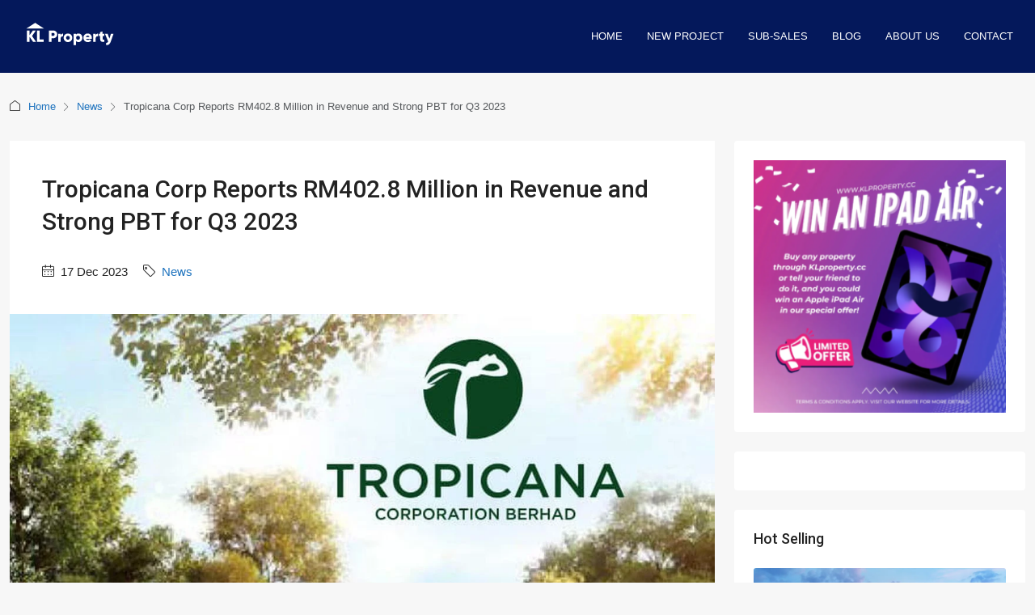

--- FILE ---
content_type: application/javascript
request_url: https://klproperty.cc/m1/wp-content/cache/min/1/m1/wp-content/themes/houzez/js/custom.js?ver=1767688625
body_size: 25890
content:
(function($){'use strict';var houzez=window.houzez||{};houzez.Core=(function(){const $document=$(document);const $window=$(window);const $win=$(window);const $body=$('body');const config={ajaxurl:houzez_vars.admin_url+'admin-ajax.php',userID:houzez_vars.user_id,primary_color:houzez_vars.primary_color,houzez_rtl:houzez_vars.houzez_rtl==='yes',wp_is_mobile:houzez_vars.wp_is_mobile,currency_position:houzez_vars.currency_position,currency_symbol:houzez_vars.currency_symbol,decimals:houzez_vars.decimals,decimal_point_separator:houzez_vars.decimal_point_separator,thousands_separator:houzez_vars.thousands_separator,is_singular_property:houzez_vars.is_singular_property,property_detail_nav:houzez_vars.prop_detail_nav,processing_text:houzez_vars.processing_text,houzez_is_splash:houzez_vars.houzez_is_splash,wpadminbar_height:$('#wpadminbar').outerHeight()||0,login_loading:houzez_vars.login_loading,login_redirect:houzez_vars.login_redirect,redirect_type:houzez_vars.redirect_type,houzez_reCaptcha:parseInt(houzez_vars.houzez_reCaptcha),g_recaptha_version:houzez_vars.g_recaptha_version,favorite_url:houzez_vars.favorite_url||'',add_to_favorite_login_required:parseInt(houzez_vars.add_to_favorite_login_required||0),compare_url:houzez_vars.compare_url||'',compare_add_icon:houzez_vars.compare_add_icon||'',compare_remove_icon:houzez_vars.compare_remove_icon||'',add_compare_text:houzez_vars.add_compare_text||'',remove_compare_text:houzez_vars.remove_compare_text||'',compare_limit:houzez_vars.compare_limit||'',compare_page_not_found:houzez_vars.compare_page_not_found||'',prev_text:houzez_vars.prev_text||'Prev',next_text:houzez_vars.next_text||'Next',disable_property_gallery:houzez_vars.disable_property_gallery||0,grid_gallery_behaviour:houzez_vars.grid_gallery_behaviour||'',is_halfmap:parseInt(houzez_vars.is_halfmap),};const util={debounce:function(func,delay){let debounceTimer;return function(){const context=this;const args=arguments;clearTimeout(debounceTimer);debounceTimer=setTimeout(()=>func.apply(context,args),delay)}},parseBool:function(str){if(typeof str==='string'){switch(str.toLowerCase()){case 'true':case '1':case 'yes':case 'y':return!0;case 'false':case '0':case 'no':case 'n':return!1;default:return Boolean(str)}}else{return Boolean(str)}},thousandSeparator:function(n){if(typeof n==='number'){n+='';const x=n.split('.');const x1=x[0];const x2=x.length>1?'.'+x[1]:'';const rgx=/(\d+)(\d{3})/;let result=x1;while(rgx.test(result)){result=result.replace(rgx,'$1'+config.thousands_separator+'$2')}
return result+x2}
return n},currencyFormat:function(price_value){if(!config.currency_position||!config.currency_symbol){return price_value}
return config.currency_position==='after'?price_value+config.currency_symbol:config.currency_symbol+price_value},numberFormat:function(number,custom=!1){const dec_point=config.decimal_point_separator;const thousands_sep=config.thousands_separator;let i,j,kw,kd,km;let decimals=config.decimals;if(isNaN(decimals)||custom){decimals=2}
i=parseInt((number=(+number||0).toFixed(decimals)))+'';j=(j=i.length)>3?j%3:0;km=j?i.substr(0,j)+thousands_sep:'';kw=i.substr(j).replace(/(\d{3})(?=\d)/g,'$1'+thousands_sep);kd=decimals?dec_point+Math.abs(number-i).toFixed(decimals).replace(/-/,0).slice(2):'';return km+kw+kd},getCookie:function(name){const nameEQ=name+'=';const ca=document.cookie.split(';');for(let i=0;i<ca.length;i++){let c=ca[i];while(c.charAt(0)===' ')c=c.substring(1,c.length);if(c.indexOf(nameEQ)===0){return c.substring(nameEQ.length,c.length)}}
return null},setCookie:function(name,value,days){let expires='';if(days){const date=new Date();date.setTime(date.getTime()+days*24*60*60*1000);expires='; expires='+date.toUTCString()}
document.cookie=name+'='+value+expires+'; path=/'},deleteCookie:function(name){this.setCookie(name,'',-1)},addCommas:function(nStr){nStr+='';const x=nStr.split('.');let x1=x[0];const x2=x.length>1?'.'+x[1]:'';const rgx=/(\d+)(\d{3})/;while(rgx.test(x1)){x1=x1.replace(rgx,'$1'+','+'$2')}
return x1+x2},formatNumber:function(number){const parts=number.toString().split('.');parts[0]=parts[0].replace(/\B(?=(\d{3})+(?!\d))/g,',');return parts.join('.')},processingModal:function(msg){var process_modal='<div class="modal fade" id="fave_modal" tabindex="-1" role="dialog" aria-labelledby="faveModalLabel" aria-hidden="true"><div class="modal-dialog"><div class="modal-content"><div class="modal-body houzez_messages_modal">'+msg+'</div></div></div></div>';jQuery('body').append(process_modal);jQuery('#fave_modal').modal('show')},processingModalClose:function(){jQuery('#fave_modal').modal('hide')},getLoaderHtml:function(){return'<div class="houzez-overlay-loading"><div class="overlay-placeholder"><div class="loader-ripple spinner"><div class="bounce1"></div><div class="bounce2"></div><div class="bounce3"></div></div></div></div>'},getSuccessHtml:function(message){return('<div class="alert alert-success alert-dismissible fade show" role="alert">'+'<i class="houzez-icon icon-check-circle-1 me-1"></i> '+message+'<button type="button" class="btn-close" data-bs-dismiss="alert" aria-label="Close"></button>'+'</div>')},getErrorHtml:function(message){return('<div class="alert alert-danger alert-dismissible fade show" role="alert">'+'<i class="houzez-icon icon-remove-circle me-1"></i> '+message+'<button type="button" class="btn-close" data-bs-dismiss="alert" aria-label="Close"></button>'+'</div>')},showSuccess:function(target,message){const $target=typeof target==='string'?$(target):target;$target.empty().append(this.getSuccessHtml(message))},showError:function(target,message){const $target=typeof target==='string'?$(target):target;$target.empty().append(this.getErrorHtml(message))},calculateMonthlyPayment:function(principal,annualInterestRate,loanTermInYears){const monthlyInterestRate=annualInterestRate/12/100;const numberOfMonths=loanTermInYears*12;if(monthlyInterestRate===0){return principal/numberOfMonths}
return((principal*(monthlyInterestRate*Math.pow(1+monthlyInterestRate,numberOfMonths)))/(Math.pow(1+monthlyInterestRate,numberOfMonths)-1))},parseNumberInput:function(selector){const rawValue=$(selector).val();if(!rawValue)return 0;const cleanedValue=rawValue.replace(/[^0-9.]/g,'');const parsedValue=parseFloat(cleanedValue);return isNaN(parsedValue)?0:parsedValue},updateUrlParam:function(key,value){var baseUrl=window.location.origin+window.location.pathname;var urlParams=new URLSearchParams(window.location.search);urlParams.set(key,value);var newUrl=baseUrl+'?'+urlParams.toString();return newUrl},calculateSectionHeight:function(){const windowHeight=$window.height();const headerDesktop=$('.header-desktop').outerHeight()||0;const headerMobile=$('.header-mobile').outerHeight()||0;const topBar=$('.top-bar-wrap').outerHeight()||0;const headerElementor=$('#header-hz-elementor').outerHeight()||0;let adminBarHeight=houzez.Core.config.wpadminbar_height;let halfMapWrapHeight=0;const mobileSearchNav=$('.mobile-search-nav').outerHeight()||0;const desktopSearchNav=$('.desktop-search-nav').outerHeight()||0;const headerHeight=window.innerWidth>991?headerDesktop+desktopSearchNav+topBar:headerMobile+mobileSearchNav;let halfMapHeight=windowHeight-headerHeight-adminBarHeight;halfMapWrapHeight=windowHeight+headerHeight+adminBarHeight;if(halfMapHeight<0){halfMapHeight=0}
if(headerElementor>0){halfMapHeight=halfMapHeight-headerElementor;halfMapWrapHeight=windowHeight+headerElementor+adminBarHeight}
if(window.innerWidth>768){$('.half-map-wrap').height(halfMapHeight);$('.main-half-map-wrap').css({'max-height':halfMapWrapHeight+'px',height:'calc(100vh - '+adminBarHeight+'px)',})}else{$('.half-map-left-wrap').height(halfMapHeight)}
$('.top-banner-wrap-fullscreen').height(windowHeight-headerHeight);$('.top-banner-wrap-fullscreen .property-slider').height(windowHeight-headerHeight);$('.top-banner-wrap-fullscreen .property-slider-item-wrap').height(windowHeight-headerHeight)},};const is_mobile=()=>{if(window.matchMedia('(max-width: 991px)').matches){return!0}
if(navigator.userAgentData?.mobile===!0){return!0}
return/Android|webOS|iPhone|iPad|iPod|BlackBerry|IEMobile|Opera Mini/i.test(navigator.userAgent)};const sortby_mobile=()=>{if(is_mobile()){$('#ajax_sort_properties').addClass('mobile-sortby');$('#mobile-search-form').addClass('apply-mobile-pagination')}else{$('#ajax_sort_properties').removeClass('mobile-sortby');$('#mobile-search-form').removeClass('apply-mobile-pagination')}};const initTooltips=function(){const tooltipTriggerList=[].slice.call(document.querySelectorAll('[data-bs-toggle="tooltip"]'));tooltipTriggerList.map(function(tooltipTriggerEl){const existingTooltip=bootstrap.Tooltip.getInstance(tooltipTriggerEl);if(!existingTooltip){return new bootstrap.Tooltip(tooltipTriggerEl)}
return existingTooltip})};const hideAllTooltips=function(){const tooltips=document.querySelectorAll('[data-bs-toggle="tooltip"]');tooltips.forEach(function(element){const tooltipInstance=bootstrap.Tooltip.getInstance(element);if(tooltipInstance){tooltipInstance.hide()}})};const initReviewsTab=function(){$('.all-reviews').on('click',function(e){e.preventDefault();$('.hz-review-tab').trigger('click')})};const initPropertySorting=function(){$('#sort_properties').on('change',function(){let key='sortby';let value=$(this).val();window.location.href=houzez.Core.util.updateUrlParam(key,value)})};const mobileToggleMenu=function(){$('.toggle-mobile-nav').on('click',function(e){e.preventDefault();$('#mobile-main-nav').toggleClass('show');$('.toggle-mobile-nav').toggleClass('active')});$('.user-icon').on('click',function(e){e.preventDefault();if($('#user-login-dropdown').is(':visible')){$('#user-login-dropdown').slideUp()}else{$('#user-login-dropdown').slideDown()}})};const gridCallToAction=function(){$('.hz-call-popup-js').on('click',function(){var call_model_id=$(this).data('model-id');$('#'+call_model_id).appendTo('body');$('#'+call_model_id).modal('show')});$('.hz-email-popup-js').on('click',function(){var email_model_id=$(this).data('model-id');$('#'+email_model_id).appendTo('body');$('#'+email_model_id).modal('show')})};$('.agent-show-onClick').on('click',function(e){$(this).toggleClass('agent-phone-hidden')});const scrollToTop=function(){const scroll_anchor=$('#scroll-top');$(window).on('scroll',function(){if($(this).scrollTop()>500){scroll_anchor.fadeIn('fast').css('display','block');return}
scroll_anchor.fadeOut('fast')});scroll_anchor.on('click',function(event){event.preventDefault();$('html, body').animate({scrollTop:0},'slow')})};const reinitializeAjaxFunctions=function(){if(houzez.Favorites){houzez.Favorites.initAddFavorite()}
if(houzez.Compare){houzez.Compare.compare_for_ajax()}
if(houzez.Sliders){houzez.Sliders.gridImageGallery()}
if(houzez.PropertyPreview){houzez.PropertyPreview.init()}
initTooltips();houzezLazyload();gridCallToAction()};const listingViewSwitch=function(){$('.listing-switch-view .switch-btn, .switch-btn').on('click',function(e){e.preventDefault();var view=$(this).hasClass('btn-grid')?'grid':'list';window.location.href=util.updateUrlParam('view',view)});var currentView=$('.listing-view').attr('data-view');if(currentView){var $btnGrid=$('.btn-grid');var $btnList=$('.btn-list');if(currentView==='grid'){$btnGrid.addClass('active').attr('aria-pressed','true');$btnList.removeClass('active').attr('aria-pressed','false')}else{$btnList.addClass('active').attr('aria-pressed','true');$btnGrid.removeClass('active').attr('aria-pressed','false')}}};const houzezLazyload=function(){if(document.querySelectorAll('.houzez-lazyload').length===0){return}
function init(){var lazyImages=[].slice.call(document.querySelectorAll('.houzez-lazyload'));if(!lazyImages.length||!('IntersectionObserver' in window))
return;var observer=new IntersectionObserver(function(entries){entries.forEach(function(entry){if(!entry.isIntersecting)return;var img=entry.target;img.src=img.dataset.src;if(img.dataset.srcset){img.srcset=img.dataset.srcset}
img.classList.remove('houzez-lazyload');observer.unobserve(img)})});lazyImages.forEach(function(img){observer.observe(img)})}
if(document.readyState==='loading'){document.addEventListener('DOMContentLoaded',init)}else{init()}};const LoginRegisterTrigger=function(){const toggleForms=function(showLogin){$('.modal-toggle-1').toggleClass('active',showLogin);$('.modal-toggle-2').toggleClass('active',!showLogin);$('.login-form-tab').toggleClass('active show',showLogin);$('.register-form-tab').toggleClass('active show',!showLogin)};$('.login-link a').on('click',function(e){e.preventDefault();toggleForms(!0)});$('.register-link a').on('click',function(e){e.preventDefault();toggleForms(!1)})};const sidebarMenuToggle=function(){$('.menu-btn').on('click',function(){$('body').toggleClass('sidebar-collapsed')});$('.crose-btn').on('click',function(){$('body').removeClass('sidebar-collapsed')})};const stickySidebar=function(){if(!$('.houzez_sticky').length)return;let houzezStickyTop=0;let adminBarHeight=houzez.Core.config.wpadminbar_height;const advanced_search_nav=$('.advanced-search-nav');let advanced_search_nav_height=0;if(advanced_search_nav.data('sticky')===1){advanced_search_nav_height=advanced_search_nav.innerHeight()||0}
const header_nav=$('#header-section');const houzez_nav_sticky_height=header_nav.innerHeight()||0;let only_nav_sticky=header_nav.data('sticky');if(houzez.Core.config.property_detail_nav==='yes'&&houzez.Core.config.is_singular_property){only_nav_sticky=0}
if(only_nav_sticky===1){houzezStickyTop=houzez_nav_sticky_height}
if(adminBarHeight){houzezStickyTop+=adminBarHeight}
const listing_nav_area_height=$('.property-navigation-wrap').innerHeight()||0;$('.houzez_sticky').theiaStickySidebar({additionalMarginTop:houzezStickyTop+advanced_search_nav_height+listing_nav_area_height,minWidth:768,updateSidebarHeight:!1,})};const onePagePushState=function(){$('.houzez-onepage-mode .header-main-wrap .main-nav li.nav-item a.nav-link').on('click',function(e){var currentUrl=$(this).attr('href');window.history.pushState({houzezTheme:!0},'',currentUrl)})};const houzezBannerSearchAutocomplete=function(){const input=$('.search-icon input.form-control');const dropdown=$('.auto-complete-banner');if(dropdown.length>0&&input.length>0){const rect=input[0].getBoundingClientRect();const offset=8;dropdown.css({position:'absolute',top:`${window.scrollY + rect.bottom + offset}px`,left:`${window.scrollX + rect.left + rect.width / 2}px`,transform:'translateX(-50%)',width:`${rect.width}px`,zIndex:'9999',})}};const init=function(){$(document).ready(function(){LoginRegisterTrigger();listingViewSwitch();initTooltips();initPropertySorting();initReviewsTab();mobileToggleMenu();sortby_mobile();gridCallToAction();sidebarMenuToggle();scrollToTop();stickySidebar();houzezBannerSearchAutocomplete()});houzezLazyload();onePagePushState();util.calculateSectionHeight();$window.on('load',util.calculateSectionHeight);$window.on('resize',util.calculateSectionHeight);$window.on('scroll',houzezBannerSearchAutocomplete);$window.on('resize',houzezBannerSearchAutocomplete)};return{init:init,config:config,util:util,initTooltips:initTooltips,hideAllTooltips:hideAllTooltips,initReviewsTab:initReviewsTab,listingViewSwitch:listingViewSwitch,is_mobile:is_mobile,mobileToggleMenu:mobileToggleMenu,gridCallToAction:gridCallToAction,scrollToTop:scrollToTop,stickySidebar:stickySidebar,reinitializeAjaxFunctions:reinitializeAjaxFunctions,}})();houzez.PropertiesTabs=(function(){let tabsInitialized=!1;const propertiesTabsInit=function(){if(tabsInitialized){return}
tabsInitialized=!0;var alreadyProcessed=!1;$('.houzez-properties-tabs-js').each(function(){var $this=$(this);var $html_container=$this.find('.houzez-tab-content');var $products_cache=[];$this.find('ul.property-nav-tabs li').on('click',function(e){e.preventDefault();var $this=$(this);var settings=$this.data('json');var data_index=$this.index();if(alreadyProcessed){return}
$this.siblings().find('a').removeClass('active');$this.find('a').addClass('active');alreadyProcessed=!0;if($products_cache[data_index]){setTimeout(function(){$html_container.html($products_cache[data_index].html);houzez.Core.reinitializeAjaxFunctions();alreadyProcessed=!1},300);return}
$.ajax({url:houzez.Core.config.ajaxurl,data:{action:'houzez_get_properties_tab_content',settings:settings,},dataType:'json',method:'POST',beforeSend:function(){$html_container.empty().append('<div id="houzez-map-loading">'+'<div class="mapPlaceholder">'+'<div class="loader-ripple spinner">'+'<div class="bounce1"></div>'+'<div class="bounce2"></div>'+'<div class="bounce3"></div>'+'</div>'+'</div>'+'</div>')},success:function(data){$products_cache[data_index]=data;$html_container.html(data.html);houzez.Core.reinitializeAjaxFunctions()},error:function(xhr,status,error){var err=eval('('+xhr.responseText+')');console.log(err.Message)},complete:function(){alreadyProcessed=!1},})});var $firstTab=$this.find('ul.property-nav-tabs li:first-child');if(!$this.find('ul.property-nav-tabs li a.active').length){$firstTab.find('a').addClass('active')}})};const init=function(){propertiesTabsInit()};return{init:init,propertiesTabsInit:propertiesTabsInit,}})();houzez.Login=(function(){const processLogin=function(e){e.preventDefault();const $form=$(this);const $messages=$('#hz-login-messages');const config=houzez.Core.config;if($form.hasClass('form-submitted')){return}
$form.addClass('form-submitted');houzez.Core.util.showSuccess($messages,config.login_loading);$.ajax({type:'POST',dataType:'json',url:config.ajaxurl,data:$form.serialize(),beforeSend:function(){$form.find('.btn-login').attr('disabled',!0);$form.find('.btn-login .houzez-loader-js').addClass('loader-show')},success:function(response){if(response.success){houzez.Core.util.showSuccess($messages,response.msg);if(config.redirect_type==='same_page'){window.location.reload()}else{window.location.href=config.login_redirect}}else{houzez.Core.util.showError($messages,response.msg)}},error:function(xhr,status,error){console.error('Login error: '+error);houzez.Core.util.showError($messages,'Error processing login')},complete:function(){$form.removeClass('form-submitted');$form.find('.btn-login').attr('disabled',!1);$form.find('.btn-login .houzez-loader-js').removeClass('loader-show')},});return!1};const processRegister=function(e){e.preventDefault();const $form=$(this);const $messages=$('#hz-register-messages');const config=houzez.Core.config;if($form.hasClass('form-submitted')){return}
$form.addClass('form-submitted');houzez.Core.util.showSuccess($messages,config.login_loading);submitRegistrationForm();function submitRegistrationForm(){$.ajax({type:'POST',dataType:'json',url:config.ajaxurl,data:$form.serialize(),beforeSend:function(){$form.find('.btn-register').attr('disabled',!0);$form.find('.btn-register .houzez-loader-js').addClass('loader-show')},success:function(response){if(response.success){houzez.Core.util.showSuccess($messages,response.msg);setTimeout(function(){$('#login-tab').tab('show')},2000)}else{houzez.Core.util.showError($messages,response.msg)}
if(houzez.Core.config.houzez_reCaptcha==1){$form.find('.g-recaptcha-response').remove();if(houzez.Core.config.g_recaptha_version=='v3'){houzezReCaptchaLoad()}else{houzezReCaptchaReset()}}},error:function(xhr,status,error){console.error('Registration error: '+error);houzez.Core.util.showError($messages,'Error processing registration')},complete:function(){$form.removeClass('form-submitted');$form.find('.btn-register').attr('disabled',!1);$form.find('.btn-register .houzez-loader-js').removeClass('loader-show')},})}};const processForgotPassword=function(e){e.preventDefault();const $form=$(this);const user_login=$('#user_login').val();const security=$('#fave_resetpassword_security').val();const $messages=$('#reset_pass_msg');const config=houzez.Core.config;if($form.hasClass('form-submitted')){return}
$form.addClass('form-submitted');houzez.Core.util.showSuccess($messages,config.login_loading);$.ajax({type:'POST',dataType:'json',url:config.ajaxurl,data:{action:'houzez_forgot_password',user_login:user_login,security:security,},beforeSend:function(){$form.find('.btn-reset-password').attr('disabled',!0);$form.find('.btn-reset-password .houzez-loader-js').addClass('loader-show')},success:function(response){if(response.success){houzez.Core.util.showSuccess($messages,response.msg)}else{houzez.Core.util.showError($messages,response.msg)}},error:function(xhr,status,error){console.error('Reset password error: '+error);houzez.Core.util.showError($messages,'Error processing request')},complete:function(){$form.removeClass('form-submitted');$form.find('.btn-reset-password').attr('disabled',!1);$form.find('.btn-reset-password .houzez-loader-js').removeClass('loader-show')},});return!1};const processResetPassword=function(){if($('#houzez_reset_password').length>0){$('#houzez_reset_password_form').on('submit',function(e){e.preventDefault();var $this=$(this);var rg_login=$('input[name="rp_login"]').val();var rp_key=$('input[name="rp_key"]').val();var pass1=$('input[name="pass1"]').val();var pass2=$('input[name="pass2"]').val();var security=$('input[name="resetpassword_security"]').val();var $messages=$('#reset_pass_msg_2');$.ajax({type:'post',url:houzez.Core.config.ajaxurl,dataType:'json',data:{action:'houzez_reset_password',rq_login:rg_login,password:pass1,confirm_pass:pass2,rp_key:rp_key,security:security,},beforeSend:function(){$this.find('.houzez-loader-js').addClass('loader-show')},complete:function(){$this.find('.houzez-loader-js').removeClass('loader-show')},success:function(response){if(response.success){houzez.Core.util.showSuccess($messages,response.msg);jQuery('#oldpass, #newpass, #confirmpass').val('')}else{houzez.Core.util.showError($messages,response.msg)}},error:function(errorThrown){},})})}};const init=function(){$('#houzez_login_form').on('submit',processLogin);$('#houzez_register_form').on('submit',processRegister);$('#houzez_forgot_password_form').on('submit',processForgotPassword);processResetPassword();$('.hz-popup-login').on('click',function(e){e.preventDefault();$('#login-register-form').modal('show');$('.login-form-tab').show();$('.register-form-tab').hide()});$('.hz-popup-register').on('click',function(e){e.preventDefault();$('#login-register-form').modal('show');$('.register-form-tab').show();$('.login-form-tab').hide()})};return{init:init,processLogin:processLogin,processRegister:processRegister,processForgotPassword:processForgotPassword,processResetPassword:processResetPassword,}})();houzez.Favorites=(function(){const $document=$(document);const $favoriteBtn=$('a.favorite-btn');const $favCount=$('span.frvt-count');const selectors={addFavorite:'.add-favorite-js',removeFavorite:'.remove_fav',loginRegisterForm:'#login-register-form',loginFormTab:'.login-form-tab',modalToggle1:'.modal-toggle-1.nav-link',registerFormTab:'.register-form-tab',modalToggle2:'.modal-toggle-2.nav-link',};const initAddFavorite=function(){$document.off('click.addFavorite',selectors.addFavorite);$document.on('click.addFavorite',selectors.addFavorite,function(e){e.preventDefault();e.stopPropagation();const $this=$(this);const listID=$this.data('listid');add_to_favorite(houzez.Core.config.ajaxurl,listID,$this,houzez.Core.config.userID);return!1})};const initRemoveFavorite=function(){$document.off('click.removeFavorite',selectors.removeFavorite);$document.on('click.removeFavorite',selectors.removeFavorite,function(e){e.preventDefault();e.stopPropagation();const $this=$(this);const listID=$this.data('listid');add_to_favorite(houzez.Core.config.ajaxurl,listID,$this,houzez.Core.config.userID);if($this.parents('tr').length>0){$this.parents('tr').remove()}
return!1})};const showLoginModal=function(){$(selectors.loginRegisterForm).modal('show');$(selectors.loginFormTab).addClass('active show');$(selectors.modalToggle1).addClass('active');$(selectors.registerFormTab).removeClass('active show');$(selectors.modalToggle2).removeClass('active')};const updateFavoriteUI=function($element,isActive){if(isActive){$element.children('i').addClass('text-danger');if($element.hasClass('add-favorite-js')){$element.removeClass('add-favorite-js').addClass('remove_fav')}
$element.html('<i class="houzez-icon icon-love-it text-danger"></i>')}else{$element.children('i').removeClass('text-danger');if($element.hasClass('remove_fav')){$element.removeClass('remove_fav').addClass('add-favorite-js')}
$element.html('<i class="houzez-icon icon-love-it"></i>')}};const add_to_favorite=function(ajaxurl,listID,curnt,userID){const config=houzez.Core.config;if(parseInt(userID,10)===0||userID===undefined){if(config.add_to_favorite_login_required!=0){showLoginModal()}else{add_to_favorite_with_cookies(curnt,listID)}
return}
const $parents=curnt.parents('.item-wrap');const preview_loader=$parents.find('.preview_loader');$.ajax({type:'post',url:houzez.Core.config.ajaxurl,dataType:'json',data:{action:'houzez_add_to_favorite',listing_id:listID,},beforeSend:function(){if(preview_loader.length){preview_loader.empty().append(houzez.Core.util.getLoaderHtml())}else{curnt.html('<i class="houzez-loader-js"></i>');curnt.find('.houzez-loader-js').addClass('loader-show')}},complete:function(){if(preview_loader.length){preview_loader.empty()}},success:function(response){if(response.success){const isAdded=response.data.added;updateFavoriteUI(curnt,isAdded)}},error:function(xhr,status,error){console.log(error)},})};const updateFavoriteCountAndUrl=function(listings_favorite){$favCount.html('');$favCount.html(listings_favorite.length);$favoriteBtn.attr('href',houzez.Core.config.favorite_url+'?ids='+listings_favorite.join(','))};const add_to_favorite_with_cookies=function(curnt,listing_id){let listings_favorite=houzez.Core.util.getCookie('houzez_favorite_listings');if(listings_favorite&&listings_favorite.length){listings_favorite=listings_favorite.split(',')}else{listings_favorite=[]}
const index=listings_favorite.indexOf(listing_id.toString());const isAdding=index===-1;if(isAdding){listings_favorite.push(listing_id.toString())}else{listings_favorite.splice(index,1)}
houzez.Core.util.setCookie('houzez_favorite_listings',listings_favorite.join(','),30);updateFavoriteCountAndUrl(listings_favorite);updateFavoriteUI(curnt,isAdding)};const check_favorites=function(userID){if(parseInt(userID,10)===0||userID===undefined){let listings_favorite=houzez.Core.util.getCookie('houzez_favorite_listings');$favoriteBtn.attr('href',houzez.Core.config.favorite_url+'?ids='+listings_favorite);if(listings_favorite&&listings_favorite.length){listings_favorite=listings_favorite.split(',');if(listings_favorite.length){for(let i=0;i<listings_favorite.length;i++){$(`.add-favorite-js[data-listid="${listings_favorite[i]}"] i`).addClass('text-danger');$(`.add-favorite-js[data-listid="${listings_favorite[i]}"]`).addClass('remove-favorite')}
$favCount.html('');$favCount.html(listings_favorite.length)}}else{listings_favorite=[]}}};const init=function(){initAddFavorite();initRemoveFavorite();check_favorites(houzez.Core.config.userID)};return{init:init,initAddFavorite:initAddFavorite,initRemoveFavorite:initRemoveFavorite,add_to_favorite:add_to_favorite,remove_from_favorite:add_to_favorite,check_favorites:check_favorites,showLoginModal:showLoginModal,}})();houzez.Compare=(function(){const limit_item_compare=4;function add_to_compare(compare_url,compare_add_icon,compare_remove_icon,add_compare_text,remove_compare_text,compare_limit,listings_compare,limit_item_compare){var storedData=localStorage.getItem('houzez_compare_listings');var listings_compare=storedData?JSON.parse(storedData):[];$('a.compare-btn').attr('href',compare_url+'?ids='+listings_compare.map((item)=>item.id).join(','));if(listings_compare.length>0){$('.compare-property-label').fadeIn(1000)}
if(listings_compare.length){for(var i=0;i<listings_compare.length;i++){$('.houzez_compare[data-listing_id="'+listings_compare[i].id+'"] i').removeClass('icon-add-circle').addClass('icon-subtract-circle');$('.houzez_compare[data-listing_id="'+listings_compare[i].id+'"]').attr('title',remove_compare_text);$('.houzez_compare[data-listing_id="'+listings_compare[i].id+'"]').tooltip('hide').attr('data-original-title',remove_compare_text)}
$('.compare-property-label').find('.compare-count').html(listings_compare.length)}}
const handleCompareButtonClick=function(compare_url,compare_add_icon,compare_remove_icon,add_compare_text,remove_compare_text,compare_limit,limit_item_compare){$('.houzez_compare').off('click').on('click',function(e){e.preventDefault();var storedData=localStorage.getItem('houzez_compare_listings');var listings_compare=storedData?JSON.parse(storedData):[];var listing_id=$(this).data('listing_id');var index=listings_compare.findIndex((item)=>item.id===listing_id.toString());var image_div=$(this).parents('.item-wrap');var thumb_url=image_div.find('img').attr('src');if(index==-1){if(listings_compare.length>=limit_item_compare){alert(compare_limit)}else{$('.compare-wrap').append('<div class="compare-item remove-'+listing_id+'"><a href="" class="remove-compare remove-icon" data-listing_id="'+listing_id+'"><i class="houzez-icon icon-remove-circle"></i></a><img class="img-fluid" src="'+thumb_url+'" width="200" height="150" alt="Thumb"></div>');listings_compare.push({id:listing_id.toString(),image:thumb_url,});localStorage.setItem('houzez_compare_listings',JSON.stringify(listings_compare));$(this).attr('title',remove_compare_text);$(this).find('i').removeClass('icon-add-circle').addClass('icon-subtract-circle');$('.compare-property-label').find('.compare-count').html(listings_compare.length);$('a.compare-btn').attr('href',compare_url+'?ids='+listings_compare.map((item)=>item.id).join(','));$('.compare-property-label').fadeIn(1000);$(this).toggleClass('active');$('.compare-property-active').addClass('compare-property-active-push-toleft');$('#compare-property-panel').addClass('compare-property-panel-open');$(this).tooltip('dispose').tooltip('show');remove_from_compare(listings_compare,compare_add_icon,compare_remove_icon,add_compare_text,remove_compare_text)}}else{$('div.remove-'+listing_id).remove();$(this).attr('title',add_compare_text);$(this).find('i').removeClass('icon-subtract-circle').addClass('icon-add-circle');listings_compare.splice(index,1);localStorage.setItem('houzez_compare_listings',JSON.stringify(listings_compare));$('.compare-property-label').find('.compare-count').html(listings_compare.length);$('a.compare-btn').attr('href',compare_url+'?ids='+listings_compare.map((item)=>item.id).join(','));$(this).tooltip('dispose').tooltip('show');if(listings_compare.length>0){$('.compare-property-label').fadeIn(1000);$(this).toggleClass('active');$('.compare-property-active').addClass('compare-property-active-push-toleft');$('#compare-property-panel').addClass('compare-property-panel-open')}else{$('.compare-property-label').fadeOut(1000)}}
return!1})};function remove_from_compare(listings_compare,compare_add_icon,compare_remove_icon,add_compare_text,remove_compare_text){$('.remove-compare').off('click').on('click',function(e){e.preventDefault();const config=houzez.Core.config;var compare_url=config.compare_url;var storedData=localStorage.getItem('houzez_compare_listings');listings_compare=storedData?JSON.parse(storedData):[];var listing_id=$(this).data('listing_id');var index=listings_compare.findIndex((item)=>item.id===listing_id.toString());if(index!==-1){listings_compare.splice(index,1);localStorage.setItem('houzez_compare_listings',JSON.stringify(listings_compare));$('.compare-property-label').find('.compare-count').html(listings_compare.length);var compareElement=$('.compare-'+listing_id);if(compareElement.length){compareElement.attr('title',add_compare_text);compareElement.tooltip('hide').attr('data-original-title',add_compare_text);compareElement.find('i').removeClass('icon-subtract-circle').addClass('icon-add-circle')}
$(this).parents('.compare-item').remove();$('a.compare-btn').attr('href',compare_url+'?ids='+listings_compare.map((item)=>item.id).join(','))}})}
const initComparePanel=function(){$('.show-compare-panel').on('click',function(){$(this).toggleClass('active');$('.compare-property-active').addClass('compare-property-active-push-toleft');$('#compare-property-panel').addClass('compare-property-panel-open')});$('.close-compare-panel').on('click',function(){$(this).toggleClass('active');$('.compare-property-active').removeClass('compare-property-active-push-toleft');$('#compare-property-panel').removeClass('compare-property-panel-open')})};const compare_for_ajax=function(){const config=houzez.Core.config;var listings_compare=houzez.Core.util.getCookie('houzez_compare_listings');add_to_compare(config.compare_url,config.compare_add_icon,config.compare_remove_icon,config.add_compare_text,config.remove_compare_text,config.compare_limit,listings_compare,limit_item_compare);handleCompareButtonClick(config.compare_url,config.compare_add_icon,config.compare_remove_icon,config.add_compare_text,config.remove_compare_text,config.compare_limit,limit_item_compare);remove_from_compare(listings_compare,config.compare_add_icon,config.compare_remove_icon,config.add_compare_text,config.remove_compare_text)};const renderComparePropertiesData=function(){let compare_listings=JSON.parse(localStorage.getItem('houzez_compare_listings'));if(compare_listings&&compare_listings.length>0){let properties_array='';compare_listings.forEach(function(item){let img=item.image;let listingId=item.id;properties_array+='<div class="compare-item remove-'+listingId+'">'+'<a href="#" class="remove-compare remove-icon" data-listing_id="'+listingId+'">'+'<i class="houzez-icon icon-remove-circle"></i></a>'+'<img class="img-fluid" src="'+img+'" width="200" height="150" alt="Thumb">'+'</div>'});$('.compare-wrap').html(properties_array)}};const init=function(){initComparePanel();compare_for_ajax();renderComparePropertiesData();const compare_listings=JSON.parse(localStorage.getItem('houzez_compare_listings'))||[];remove_from_compare(compare_listings,houzez.Core.config.compare_add_icon,houzez.Core.config.compare_remove_icon,houzez.Core.config.add_compare_text,houzez.Core.config.remove_compare_text)};return{init:init,add_to_compare:add_to_compare,remove_from_compare:remove_from_compare,compare_for_ajax:compare_for_ajax,}})();houzez.Sliders=(function(){const $document=$(document);const $window=$(window);const commonSettings={rtl:houzez.Core.config.houzez_rtl,lazyLoad:'ondemand',adaptiveHeight:!0,speed:500,arrows:!0,};const commonResponsiveSettings=[{breakpoint:992,settings:{slidesToShow:2,slidesToScroll:1,},},{breakpoint:768,settings:{slidesToShow:1,slidesToScroll:1,},},];const commonArrowButtons={prevArrow:`<button type="button" class="slick-prev btn-primary-outlined">${houzez.Core.config.prev_text}</button>`,nextArrow:`<button type="button" class="slick-next btn-primary-outlined">${houzez.Core.config.next_text}</button>`,};const initSlider=function($element,settings){try{if($element&&$element.length>0&&typeof $.fn.slick==='function'){if($element.hasClass('slick-initialized')){$element.slick('unslick')}
$element.slick({...commonSettings,...settings,})}else if(!$element||$element.length===0){console.warn('Slider element not found or empty')}else if(typeof $.fn.slick!=='function'){console.warn('Slick slider library not loaded')}}catch(error){console.error('Error initializing slider:',error)}};const customCarousel=function(){const $customCarousel=$('.custom-carousel');if($customCarousel.length>0){$customCarousel.each(function(){const $this=$(this);const token=$this.data('token');const carouselSettings=$this.data('carousel');initSlider($('.custom-carousel-js-'+token),{autoplay:carouselSettings.slide_auto==='true',autoplaySpeed:parseInt(carouselSettings.auto_speed)||3000,infinite:carouselSettings.slide_infinite==='true',speed:500,slidesToShow:parseInt(carouselSettings.slides_to_show)||3,slidesToScroll:parseInt(carouselSettings.slides_to_scroll)||1,arrows:carouselSettings.navigation==='true',dots:carouselSettings.slide_dots==='true',appendArrows:'.custom-carousel-js-wrap-'+token,prevArrow:$('.slick-prev-js-'+token),nextArrow:$('.slick-next-js-'+token),responsive:commonResponsiveSettings,})})}};const propertyDetailGallery=function(){var property_detail_gallery=$('#property-gallery-js');if(property_detail_gallery.length>0&&!property_detail_gallery.hasClass('gallery-initialized')){property_detail_gallery.lightSlider({rtl:houzez.Core.config.houzez_rtl,gallery:!0,item:1,thumbItem:8,slideMargin:0,speed:500,adaptiveHeight:!0,auto:!1,loop:!1,prevHtml:'<button type="button" class="slick-prev slick-arrow"></button>',nextHtml:'<button type="button" class="slick-next slick-arrow"></button>',onSliderLoad:function(){property_detail_gallery.removeClass('cS-hidden');property_detail_gallery.addClass('gallery-initialized');property_detail_gallery.refresh()},})}};const lightboxSlider=function(){const $lightboxSlider=$('#lightbox-slider-js');if($lightboxSlider.length>0){initSlider($lightboxSlider,{infinite:!0,slidesToShow:1,slidesToScroll:1,autoplay:!1,autoplaySpeed:3000,arrows:!0,dots:!1,responsive:[],});$('.houzez-trigger-popup-slider-js').on('click',function(e){e.preventDefault();let slider_num=parseInt($(this).data('slider-no'));setTimeout(function(){$lightboxSlider.slick('slickGoTo',slider_num-1)},200)})}};const variableWidthSlider=function(){const $variableWidthSlider=$('.listing-slider-variable-width');if($variableWidthSlider.length>0){initSlider($variableWidthSlider,{infinite:!0,speed:500,slidesToShow:1,centerMode:!0,variableWidth:!0,arrows:!0,adaptiveHeight:!0,})}};const testimonialsSliderV1=function(){const $testimonialsSliderV1=$('.testimonials-slider-wrap-v1');if($testimonialsSliderV1.length>0){initSlider($testimonialsSliderV1,{slidesToShow:1,slidesToScroll:1,autoplay:!0,autoplaySpeed:4000,dots:!1,arrows:!0,infinite:!0,speed:500,fade:!1,cssEase:'ease',slide:'div',appendArrows:'.testimonials-slider-wrap-v1-arrows',prevArrow:'<button type="button" class="slick-prev testimonials-slider-v1-prev"></button>',nextArrow:'<button type="button" class="slick-next testimonials-slider-v1-next"></button>',})}};const testimonialsSliderV2=function(){const $testimonialsSliderV2=$('.testimonials-slider-wrap-v2');if($testimonialsSliderV2.length>0){initSlider($testimonialsSliderV2,{infinite:!0,speed:500,slidesToShow:3,arrows:!0,dots:!0,appendArrows:'.testimonials-slider-wrap-v2-arrows',prevArrow:'<button type="button" class="slick-prev testimonials-slider-v2-prev"></button>',nextArrow:'<button type="button" class="slick-next testimonials-slider-v2-next"></button>',responsive:commonResponsiveSettings,})}};const testimonialsSliderV3=function(){const $testimonialsSliderV3=$('.testimonials-slider-wrap-v3');if($testimonialsSliderV3.length>0){initSlider($testimonialsSliderV3,{infinite:!0,speed:500,slidesToShow:1,arrows:!0,dots:!1,appendArrows:'.testimonials-slider-wrap-v3-arrows',prevArrow:'<button type="button" class="slick-prev btn-primary testimonials-slider-v3-prev"></button>',nextArrow:'<button type="button" class="slick-next btn-primary testimonials-slider-v3-next"></button>',})}};const agentsCarousel=function(){const $agentsCarousel=$('.agents-carousel');if($agentsCarousel.length>0){initSlider($agentsCarousel,{slidesToShow:4,slidesToScroll:1,autoplay:!0,speed:500,autoplaySpeed:3000,arrows:!0,dots:!1,responsive:commonResponsiveSettings,})}};const partnersCarousel=function(){const $partnersCarousel=$('.partners-slider-wrap');if($partnersCarousel.length>0){initSlider($partnersCarousel,{slidesToShow:4,slidesToScroll:1,autoplay:!0,autoplaySpeed:3000,arrows:!0,dots:!0,appendArrows:'.partners-module-slider',prevArrow:$('.partner-prev-js'),nextArrow:$('.partner-next-js'),responsive:commonResponsiveSettings,})}};const splashSlider=function(){const $splashSlider=$('.splash-slider-wrap');if($splashSlider.length>0){initSlider($splashSlider,{lazyLoad:'ondemand',slidesToShow:1,slidesToScroll:1,autoplay:!0,infinite:!0,autoplaySpeed:3000,arrows:!1,dots:!1,})}};const propertyScheduleTourDayFormSlide=function(){const $propertyScheduleTourDayFormSlide=$('.property-schedule-tour-day-form-slide');if($propertyScheduleTourDayFormSlide.length>0){initSlider($propertyScheduleTourDayFormSlide,{infinite:!0,lazyLoad:'ondemand',speed:500,slidesToShow:4,slidesToScroll:4,arrows:!0,adaptiveHeight:!1,dots:!1,prevArrow:'<div class="tour-day-form-slide-arrow prev" role="button" aria-label="Previous dates"><i class="houzez-icon icon-arrow-left-1" aria-hidden="true"></i></div>',nextArrow:'<div class="tour-day-form-slide-arrow next" role="button" aria-label="Next dates"><i class="houzez-icon icon-arrow-right-1" aria-hidden="true"></i></div>',responsive:[{breakpoint:992,settings:{slidesToShow:4,slidesToScroll:4,},},{breakpoint:769,settings:{slidesToShow:3,slidesToScroll:3,},},{breakpoint:480,settings:{slidesToShow:2,slidesToScroll:2,},},],})}};const featuredPropertyWidget=function(){const $featuredPropertyWidget=$('.widget-featured-property-slider');if($featuredPropertyWidget.length>0){initSlider($featuredPropertyWidget,{slidesToShow:1,slidesToScroll:1,autoplay:!0,autoplaySpeed:3000,arrows:!0,dots:!1,responsive:[],})}};const propertyBannerSlider=function(){const $propertyBannerSlider=$('.property-banner-slider');if($propertyBannerSlider.length>0){initSlider($propertyBannerSlider,{slidesToShow:1,slidesToScroll:1,autoplay:!0,autoplaySpeed:4000,arrows:!0,dots:!1,responsive:[],})}};const splashPageSlider=function(){const $splashPageSlider=$('.splash-slider');if($splashPageSlider.length>0){initSlider($splashPageSlider,{slidesToShow:1,slidesToScroll:1,autoplay:!0,autoplaySpeed:3000,arrows:!1,dots:!0,responsive:[],})}};const gridImageGallery=function(){var is_listing_gallery_slider=!1;if(houzez_vars.disable_property_gallery==1){let gallery_behaviour=houzez_vars.grid_gallery_behaviour;$('.hz-item-gallery-js').each(function(){let $this=$(this);if(!$this.hasClass('houzez-gallery-loaded')&&$this.data('images')){var href=$this.find('a.listing-featured-thumb').attr('href');var link_target=$this.find('a.listing-featured-thumb').attr('target');var images=$this.data('images');var fragment=document.createDocumentFragment();var galleryWrap=document.createElement('div');galleryWrap.className='listing-gallery-wrap '+gallery_behaviour;var carouselDiv=document.createElement('div');carouselDiv.className='houzez-listing-carousel';carouselDiv.innerHTML='';images.forEach((image)=>{const itemDiv=document.createElement('div');itemDiv.className='slide-img';const anchor=document.createElement('a');anchor.className='hover-effect';anchor.href=href;anchor.target=link_target;anchor.setAttribute('role','link');const img=document.createElement('img');img.src=image.image;img.alt=image.alt||'';img.width=image.width;img.height=image.height;img.className='img-fluid';if(image.srcset){img.srcset=image.srcset}
if(image.sizes){img.sizes=image.sizes}
anchor.appendChild(img);itemDiv.appendChild(anchor);carouselDiv.appendChild(itemDiv)});galleryWrap.appendChild(carouselDiv);fragment.appendChild(galleryWrap);$this.find('.listing-image-wrap').html(fragment);$('.item-wrap-v6 a').removeClass('hover-effect');var listing_slider=$this.find('.houzez-listing-carousel');listing_slider.slick({rtl:houzez.Core.config.houzez_rtl,autoplay:!1,lazyLoad:'ondemand',infinite:!1,speed:500,slidesToShow:1,arrows:!0,prevArrow:'<button type="button" class="slick-prev slick-arrow"></button>',nextArrow:'<button type="button" class="slick-next slick-arrow"></button>',adaptiveHeight:!0,});is_listing_gallery_slider=!0;$this.addClass('houzez-gallery-loaded')}})}};const init=function(){$(document).ready(function(){gridImageGallery();customCarousel();partnersCarousel();featuredPropertyWidget()});$(window).on('load',function(){propertyDetailGallery();lightboxSlider();variableWidthSlider();testimonialsSliderV1();testimonialsSliderV2();testimonialsSliderV3();agentsCarousel();customCarousel();partnersCarousel();propertyBannerSlider();featuredPropertyWidget();splashPageSlider();gridImageGallery();splashSlider();propertyScheduleTourDayFormSlide()});setTimeout(function(){if($('.hz-item-gallery-js').length>0&&$('.hz-item-gallery-js:not(.houzez-gallery-loaded)').length>0){gridImageGallery()}},500)};return{init:init,initSlider:initSlider,customCarousel:customCarousel,propertyBannerSlider:propertyBannerSlider,propertyDetailGallery:propertyDetailGallery,lightboxSlider:lightboxSlider,variableWidthSlider:variableWidthSlider,testimonialsSliderV1:testimonialsSliderV1,agentsCarousel:agentsCarousel,partnersCarousel:partnersCarousel,featuredPropertyWidget:featuredPropertyWidget,splashPageSlider:splashPageSlider,gridImageGallery:gridImageGallery,testimonialsSliderV2:testimonialsSliderV2,testimonialsSliderV3:testimonialsSliderV3,propertyScheduleTourDayFormSlide:propertyScheduleTourDayFormSlide,}})();houzez.Pagination=(function(){let moduleLoading=!1;let listingsLoading=!1;let moduleObserver=null;let listingsObserver=null;let loadMoreButton=$('#properties_module_section .fave-load-more a');let paginationType=loadMoreButton.data('pagination_type')||'loadmore';const loadMoreModuleProperties=function(e){if(e)e.preventDefault();if(moduleLoading){return}
const $this=$(this);const $wrap=$this.closest('#properties_module_section').find('#module_properties');let data={action:'houzez_loadmore_properties',};const allData=$this.data();$.each(allData,function(key,value){data[key]=value});moduleLoading=!0;$.ajax({type:'POST',url:houzez.Core.config.ajaxurl,dataType:'json',data:data,beforeSend:function(){$this.find('.houzez-loader-js').addClass('loader-show')},complete:function(){$this.find('.houzez-loader-js').removeClass('loader-show');moduleLoading=!1},success:function(data){if(data.html=='no_result'){$this.closest('#properties_module_section').find('.fave-load-more').fadeOut('fast').remove();return}
$wrap.append(data.html);$this.data('paged',parseInt($this.data('paged'))+1);$this.find('i').remove();if(!data.has_more_posts){$this.closest('#properties_module_section').find('.fave-load-more').fadeOut('fast').remove()}else if(paginationType==='infinite_scroll'){observeModuleLoadMoreButton()}
houzez.Core.reinitializeAjaxFunctions()},error:function(xhr,status,error){moduleLoading=!1;console.error('AJAX error:',error)},})};const observeModuleLoadMoreButton=function(){if(moduleObserver){moduleObserver.disconnect()}
const loadMoreButton=document.querySelector('#properties_module_section .fave-load-more a');if(!loadMoreButton)return;moduleObserver=new IntersectionObserver((entries)=>{entries.forEach((entry)=>{if(entry.isIntersecting&&!moduleLoading){loadMoreModuleProperties.call(entry.target)}})},{root:null,rootMargin:'0px 0px 300px 0px',threshold:0.1,});moduleObserver.observe(loadMoreButton)};const loadMoreListings=function(){if(listingsLoading||this.noMoreListings){return}
listingsLoading=!0;const $loadMoreBtn=$('.houzez-infinite-load');const nextPageUrl=$loadMoreBtn.attr('href');$.ajax({url:nextPageUrl,type:'GET',dataType:'html',beforeSend:function(){$loadMoreBtn.find('.houzez-loader-js').addClass('loader-show')},complete:function(){$loadMoreBtn.find('.houzez-loader-js').removeClass('loader-show')},success:function(response){const $html=$(response);const $listingView=$('.listing-view');const $paginationContainer=$('#fave-pagination-loadmore');const $newListings=$html.find('.listing-view .item-listing-wrap');if($newListings.length>0){$listingView.append($newListings);this.currentPage++;const nextPageLink=$html.find('.houzez-infinite-load').attr('href');if(nextPageLink&&this.currentPage*this.perPage<this.totalListings){$loadMoreBtn.attr('href',nextPageLink);$loadMoreBtn.attr('data-page',this.currentPage+1);updateBrowserUrl(nextPageUrl);$loadMoreBtn.show()}else{this.noMoreListings=!0;$paginationContainer.html('<p class="no-more-listings">'+houzez_vars.listings_not_found+'</p>');$loadMoreBtn.hide()}
houzez.Core.reinitializeAjaxFunctions();if($('.houzez-parallax').length>0){houzez.Parallax.init()}}else{this.noMoreListings=!0;$paginationContainer.html('<p class="no-more-listings">'+houzez_vars.listings_not_found+'</p>');$loadMoreBtn.hide()}
listingsLoading=!1}.bind(this),error:function(xhr,status,error){listingsLoading=!1},})};const updateBrowserUrl=function(url){if(history.pushState){const newUrl=new URL(url);window.history.pushState({path:newUrl.href},'',newUrl.href)}};const initPropertiesModulePagination=function(){const properties_module=$('#properties_module_section').length>0;if(!properties_module){return}
$('body').on('click','#properties_module_section .fave-load-more a',loadMoreModuleProperties);if(paginationType==='infinite_scroll'){observeModuleLoadMoreButton()}};const initListingsInfiniteScroll=function(){const $listingView=$('.listing-view');const $loadMoreBtn=$('.houzez-infinite-load');const inModuleContext=$('#properties_module_section').length>0;if(inModuleContext||!$listingView.length||!$loadMoreBtn.length)
return;const context={currentPage:1,noMoreListings:!1,totalListings:parseInt($loadMoreBtn.data('total'),10)||0,perPage:parseInt($loadMoreBtn.data('per-page'),10)||10,};const pagi_type=$loadMoreBtn.data('pagi-type')||'_number';const boundLoadMoreListings=loadMoreListings.bind(context);if(context.totalListings<=context.perPage){$loadMoreBtn.hide()}
if(pagi_type=='_infinite'&&$loadMoreBtn.length>0){if(listingsObserver){listingsObserver.disconnect()}
listingsObserver=new IntersectionObserver((entries)=>{entries.forEach((entry)=>{if(entry.isIntersecting&&!listingsLoading&&!context.noMoreListings){boundLoadMoreListings()}})},{root:null,rootMargin:'0px 0px 300px 0px',threshold:0.1,});listingsObserver.observe($loadMoreBtn[0])}
$loadMoreBtn.on('click',function(e){e.preventDefault();if(!listingsLoading&&!context.noMoreListings){boundLoadMoreListings()}});$(window).on('popstate',function(e){if(e.originalEvent.state!==null){window.location.reload()}})};const init=function(){initPropertiesModulePagination();initListingsInfiniteScroll()};return{init:init,loadMoreModuleProperties:loadMoreModuleProperties,loadMoreListings:loadMoreListings,}})();houzez.Mortgage=(function(){const mortgageCalculation=function(){const homePrice=houzez.Core.util.parseNumberInput('#homePrice');const downPaymentPercentage=houzez.Core.util.parseNumberInput('#downPaymentPercentage');const annualInterestRate=houzez.Core.util.parseNumberInput('#annualInterestRate');const loanTermInYears=houzez.Core.util.parseNumberInput('#loanTermInYears');const annualPropertyTaxRate=houzez.Core.util.parseNumberInput('#annualPropertyTaxRate');const annualHomeInsurance=houzez.Core.util.parseNumberInput('#annualHomeInsurance');const monthlyHOAFees=houzez.Core.util.parseNumberInput('#monthlyHOAFees');const pmi=houzez.Core.util.parseNumberInput('#pmi');const downPayment=homePrice*(downPaymentPercentage/100);const principal=homePrice-downPayment;const monthlyPayment=houzez.Core.util.calculateMonthlyPayment(principal,annualInterestRate,loanTermInYears);const monthlyPropertyTax=(homePrice*(annualPropertyTaxRate/100))/12;const monthlyHomeInsurance=annualHomeInsurance/12;const pmiRequired=downPayment/homePrice<0.2;const monthlyPMI=pmiRequired?(principal*(pmi/100))/12:0;const totalMonthlyPayment=monthlyPayment+monthlyPropertyTax+monthlyHomeInsurance+monthlyHOAFees+monthlyPMI;const loanAmount=homePrice-downPayment;const numberFormat=houzez.Core.util.numberFormat;const formattedDownPayment=numberFormat(downPayment,!0);const formattedLoanAmount=numberFormat(loanAmount,!0);const formattedMonthlyPayment=numberFormat(monthlyPayment,!0);const formattedPropertyTax=numberFormat(monthlyPropertyTax,!0);const formattedHomeInsurance=numberFormat(monthlyHomeInsurance,!0);const formattedPMI=pmiRequired?numberFormat(monthlyPMI,!0):'';const formattedHOAFees=numberFormat(monthlyHOAFees,!0);const formattedTotalMonthlyPayment=numberFormat(totalMonthlyPayment,!0);$('#downPaymentResult').html(houzez.Core.util.currencyFormat(formattedDownPayment));$('#loadAmountResult').html(houzez.Core.util.currencyFormat(formattedLoanAmount));$('#monthlyMortgagePaymentResult').html(houzez.Core.util.currencyFormat(formattedMonthlyPayment));$('#monthlyPropertyTaxResult').html(houzez.Core.util.currencyFormat(formattedPropertyTax));$('#monthlyHomeInsuranceResult').html(houzez.Core.util.currencyFormat(formattedHomeInsurance));if(pmiRequired){$('.rslt-pmi').show();$('#monthlyPMIResult').html(houzez.Core.util.currencyFormat(formattedPMI))}else{$('.rslt-pmi').hide()}
$('#monthlyHOAResult').html(houzez.Core.util.currencyFormat(formattedHOAFees));$('#m_monthly_val').html(houzez.Core.util.currencyFormat(formattedTotalMonthlyPayment));const chartData=[{label:'Monthly Mortgage Payment',value:monthlyPayment,color:'#ff6384',},{label:'Property Tax',value:monthlyPropertyTax,color:'#36a2eb',},{label:'Home Insurance',value:monthlyHomeInsurance,color:'#ffce56',},{label:'HOA',value:monthlyHOAFees,color:'#c2d500',},];if(pmiRequired){chartData.push({label:'PMI',value:monthlyPMI,color:'#4bc0c0',})}
updateChart(chartData)};const updateChart=function(chartData){const ctx=$('#mortgage-calculator-chart')[0].getContext('2d');if(window.myChart){window.myChart.destroy()}
window.myChart=new Chart(ctx,{type:'doughnut',data:{datasets:[{data:chartData.map((item)=>item.value),backgroundColor:chartData.map((item)=>item.color),},],},options:{cutoutPercentage:85,responsive:!1,tooltips:!1,},})};const initMortgageCalculator=function(){if($('#houzez-calculator-form').length>0){$('#houzez-calculator-form input').on('input',mortgageCalculation);mortgageCalculation()}};const init=function(){initMortgageCalculator()};return{init:init,mortgageCalculation:mortgageCalculation,updateChart:updateChart,}})();houzez.ContactForms=(function(){const propertyAgentContactForm=function(){$('.houzez_agent_property_form').on('click',function(e){e.preventDefault();var $this=$(this);var $form=$this.parents('form');var $form_wrap=$this.parents('.property-form-wrap');var $result=$form_wrap.find('.form_messages');var $is_bottom=$('.is_bottom').val();if($is_bottom=='bottom'){$result=$form.find('.form_messages')}
$result.empty();$.ajax({type:'post',url:houzez.Core.config.ajaxurl,data:$form.serialize(),dataType:'JSON',beforeSend:function(){$this.attr('disabled',!0);$this.find('.houzez-loader-js').addClass('loader-show')},success:function(response){if(response.success){$form.find('input[name="name"], input[name="mobile"], input[name="email"]').val('');$form.find('textarea').val('');houzez.Core.util.showSuccess($result,response.msg)}else{houzez.Core.util.showError($result,response.msg)}
if(houzez.Core.config.houzez_reCaptcha==1){$form.find('.g-recaptcha-response').remove();if(houzez.Core.config.g_recaptha_version=='v3'){houzezReCaptchaLoad()}else{houzezReCaptchaReset()}}
if(houzez_vars.agent_redirection!=''&&response.success){setTimeout(function(){window.location.replace(houzez_vars.agent_redirection)},500)}},error:function(xhr,status,error){var err=eval('('+xhr.responseText+')');console.log(err.Message)},complete:function(){$this.attr('disabled',!1);$this.find('.houzez-loader-js').removeClass('loader-show')},})})};const scheduleTour=function(){$('.schedule_contact_form').on('click',function(e){e.preventDefault();const $this=$(this);const $form=$this.parents('form');const $messages=$form.find('.form_messages');$.ajax({method:$form.attr('method'),dataType:'JSON',url:houzez.Core.config.ajaxurl,data:$form.serialize(),beforeSend:function(){$this.attr('disabled',!0);$this.find('.houzez-loader-js').addClass('loader-show')},success:function(response){if(response.success){houzez.Core.util.showSuccess($messages,response.msg)}else{houzez.Core.util.showError($messages,response.msg)}},error:function(xhr,status,error){var err=eval('('+xhr.responseText+')');console.log(err.Message)},complete:function(){$this.attr('disabled',!1);$this.find('.houzez-loader-js').removeClass('loader-show')},})})};const contactRealtor=function(){$(document).on('click','.contact-realtor-btn',function(e){e.preventDefault();var current_element=$(this);var $this=$(this);var $form=$this.parents('form');var $result=$form.find('.form_messages');jQuery.ajax({type:'post',url:houzez.Core.config.ajaxurl,data:$form.serialize(),method:$form.attr('method'),dataType:'JSON',beforeSend:function(){$this.find('.houzez-loader-js').addClass('loader-show')},success:function(res){if(res.success){houzez.Core.util.showSuccess($result,res.msg)}else{houzez.Core.util.showError($result,res.msg)}
$this.find('.houzez-loader-js').removeClass('loader-show');if(houzez.Core.config.houzez_reCaptcha==1){$form.find('.g-recaptcha-response').remove();if(houzez.Core.config.g_recaptha_version=='v3'){houzezReCaptchaLoad()}else{houzezReCaptchaReset()}}},error:function(xhr,status,error){var err=eval('('+xhr.responseText+')');houzez.Core.util.showError($result,err.Message)},complete:function(){$this.find('.houzez-loader-js').removeClass('loader-show')},})})};const init=function(){propertyAgentContactForm();contactRealtor();if(houzez.Core.config.is_singular_property){scheduleTour()}};return{init:init,propertyAgentContactForm:propertyAgentContactForm,scheduleTour:scheduleTour,contactRealtor:contactRealtor,}})();houzez.SingleProperty=(function(){const refreshMediaTabs=()=>{let tourLoaded=!1;let tourTabs=document.querySelectorAll('.houzez-360-virtual-media-tab');if(tourTabs.length>0){tourTabs.forEach((tourTab)=>{tourTab.addEventListener('shown.bs.tab',()=>{if(!tourLoaded){$('.loader-360').show();$('#pills-360tour').load(window.location.href+' #virtual-tour-iframe-container',function(){$('.loader-360').hide();tourLoaded=!0})}})})}};const propertyDetailNav=function(){let houzez_listing_nav=$('.property-navigation-wrap');if(houzez.Core.config.property_detail_nav==='yes'&&houzez_listing_nav.length>0){let header_area=$('.header-main-wrap');if(!header_area.length){header_area=$('#header-hz-elementor')}
const header_area_height=header_area.innerHeight();const get_header_search=$('.advanced-search-header');const get_header_search_height=get_header_search.innerHeight();let scroll_nav_height;if(get_header_search.length){scroll_nav_height=header_area_height+get_header_search_height}else{scroll_nav_height=header_area_height}
if($(window).width()>=992){const contentTop=$('section.property-wrap').offset().top;$(window).scroll(function(){const scroll=$(window).scrollTop();const admin_nav=houzez.Core.config.wpadminbar_height;let top_position=0;if(admin_nav>0){top_position=admin_nav}
if(scroll>contentTop){$('.property-navigation-wrap').css({top:top_position,});$('.property-navigation-wrap').fadeIn();$('.property-navigation-wrap').addClass('nav-fixed')}else if(scroll==0){$('.property-navigation-wrap').removeAttr('style');$('.property-navigation-wrap').removeClass('nav-fixed');$('.property-navigation-wrap').fadeOut()}});$(window).on('scroll',function(){$('.property-section-wrap').each(function(){if($(window).scrollTop()>=$(this).offset().top-86){var id=$(this).attr('id');$('.target').removeClass('active');$('.target[href="#'+id+'"]').addClass('active')}else if($(window).scrollTop()<=0){$('.target').removeClass('active')}})});$('.property-navigation-item a.target').on('click',function(e){e.preventDefault();let targetId=$(this).attr('href');let $target=$(targetId);if($target.length){let offsetTop=$target.offset().top-header_area_height;$('html, body').animate({scrollTop:offsetTop},100)}})}}};const propertyFancyboxGallery=function(){Fancybox.bind('a[data-fancybox][data-houzez-fancybox], .listing-slider-variable-width .slick-slide:not(.slick-cloned) a[data-fancybox="gallery-variable-width"]',{Hash:!1,Thumbs:{type:'modern',},})};const propertyDetailLightbox=function(){$('.btn-expand').on('click',function(){$('.lightbox-gallery-wrap').toggleClass('lightbox-gallery-full-wrap');$('.lightbox-slider').slick('setPosition')});$('.btn-email').on('click',function(){$('.lightbox-form-wrap').toggleClass('lightbox-form-wrap-show')})};const printProperty=function(){$('.houzez-print').on('click',function(e){e.preventDefault();const propID=$(this).attr('data-propid');const printWindow=window.open('','Print Me','width=800, height=842');$.ajax({type:'post',url:houzez.Core.config.ajaxurl,data:{action:'houzez_create_print',propid:propID,},success:function(data){printWindow.document.write(data);printWindow.document.close();printWindow.focus()},error:function(xhr,status,error){var err=eval('('+xhr.responseText+')');console.log(err.Message)},});return!1})};const adjustTabContentHeight=function(){const galleryHeight=$('.hs-property-gallery-wrap .top-gallery-section').height();if(galleryHeight&&galleryHeight>0){$('.tab-content').css('height',galleryHeight+'px')}};const init=function(){if(houzez.Core.config.is_singular_property){propertyDetailNav();propertyFancyboxGallery();propertyDetailLightbox();printProperty();refreshMediaTabs();adjustTabContentHeight();let resizeTimer;$(window).on('load resize',function(){clearTimeout(resizeTimer);resizeTimer=setTimeout(adjustTabContentHeight,100)})}};return{init:init,propertyDetailNav:propertyDetailNav,propertyFancyboxGallery:propertyFancyboxGallery,propertyDetailLightbox:propertyDetailLightbox,printProperty:printProperty,refreshMediaTabs:refreshMediaTabs,}})();houzez.RealtorStats=(function(){const init=function(){$('.houzez-realtor-stats-js[id^="stats-property-"]').each(function(){var $div=$(this);var token=$div.data('token');var statsID='stats-property-'+token;if($('#'+statsID).length>0){var chartData=$('#'+statsID).data('chart');var ctx=document.getElementById(statsID).getContext('2d');var myDoughnutChart=new Chart(ctx,{type:'doughnut',data:{datasets:[{data:chartData,backgroundColor:['rgba(255, 99, 132, 0.5)','rgba(54, 162, 235, 0.5)','rgba(255, 206, 86, 0.5)','rgba(75, 192, 192, 0.5)',],borderColor:['rgba(255, 99, 132, 1)','rgba(54, 162, 235, 1)','rgba(255, 206, 86, 1)','rgba(75, 192, 192, 1)',],borderWidth:1,},],},options:{cutoutPercentage:60,responsive:!1,tooltips:!1,},})}})};return{init:init,}})();houzez.Logo=(function(){const retinaLogo=function(){const retina_logo=houzez_vars.retina_logo||'';const retina_logo_splash=houzez_vars.retina_logo_splash||'';const retina_logo_mobile=houzez_vars.retina_logo_mobile||'';const retina_logo_mobile_splash=houzez_vars.retina_logo_mobile_splash||'';const transparent_logo=houzez_vars.transparent_logo||!1;if(retina_logo!==''||retina_logo_splash!=''||retina_logo_mobile!=''||retina_logo_mobile_splash!=''){if(window.devicePixelRatio==2){if(retina_logo!=''){$('.logo-desktop img').attr('src',retina_logo)}
if(retina_logo_splash!=''){$('.logo-splash img').attr('src',retina_logo_splash)}
if(retina_logo_mobile!=''){$('.logo-mobile img').attr('src',retina_logo_mobile)}}}
if(window.devicePixelRatio==2&&transparent_logo){if(retina_logo_splash!=''){houzez_vars.custom_logo_splash=retina_logo_splash}
if(retina_logo!=''){houzez_vars.simple_logo=retina_logo}}};const init=function(){retinaLogo()};return{init:init,retinaLogo:retinaLogo,}})();houzez.Sticky=(function(){const $win=$(window);const $header_area=$('.header-main-wrap');const $header_nav=$('#header-section');const $header_mobile=$('#header-mobile');const $desktop_search_nav=$('.desktop-search-nav');const $mobile_search_nav=$('.mobile-search-nav');const $top_banner_wrap=$('.top-banner-wrap');let houzezStickyTop=0;let adminBarHeight=houzez.Core.config.wpadminbar_height;let header_area_height=$header_area.innerHeight()||0;let desktop_search_nav_height=$desktop_search_nav.innerHeight()||0;let mobile_search_nav_height=$mobile_search_nav.innerHeight()||0;let houzez_nav_sticky_height=$header_nav.innerHeight()||0;let top_banner_wrap_height=0;let only_nav_sticky=$header_nav.data('sticky')||0;let mobile_menu_sticky=$header_mobile.data('sticky')||0;if(houzez.Core.config.property_detail_nav=='yes'&&houzez.Core.config.is_singular_property){only_nav_sticky=0}
const calculateStickyHeights=function(){houzezStickyTop=houzez_nav_sticky_height;if(adminBarHeight>0){houzezStickyTop+=adminBarHeight}
top_banner_wrap_height=$top_banner_wrap.innerHeight()||0;let make_search_sticky_position=header_area_height+desktop_search_nav_height;let searchStickyPlus=100;let search_under_navigation=!0;if(houzez.Core.is_mobile()){make_search_sticky_position+=40}
if(houzez_vars.search_position==='under_banner'){make_search_sticky_position=header_area_height+top_banner_wrap_height;searchStickyPlus=0;if(houzez_vars.is_transparent){searchStickyPlus=60}
search_under_navigation=!1}
return{make_search_sticky_position,searchStickyPlus,search_under_navigation,}};const stickyNav=function(){$win.scroll(function(){const scroll=$win.scrollTop();let top_banner_margin=0;const thisHeight=$header_nav.outerHeight();top_banner_margin=thisHeight;if(houzez_vars.is_top_header!=0){const top_bar_wrap=$('.top-bar-wrap').height();top_banner_margin=top_banner_margin+top_bar_wrap}
if(only_nav_sticky===0){return}
if(houzez_vars.transparent_logo){$('.logo-splash img').attr('src',houzez_vars.simple_logo)}
if(scroll>header_area_height){$header_nav.addClass('sticky-nav-area');$header_nav.css('top',adminBarHeight);if(houzez_vars.transparent_logo){$header_area.removeClass('header-transparent-wrap');$('.top-banner-wrap').css('margin-top','-'+top_banner_margin+'px');$('body.houzez-header-elementor .content-wrap').css('margin-top','-'+top_banner_margin+'px');$('#main-wrap > div.elementor').css('margin-top','-'+top_banner_margin+'px')}
if(scroll>=header_area_height+20){$header_nav.addClass('houzez-in-view');$('#main-wrap').css('margin-top',thisHeight)}}else{$header_nav.removeClass('sticky-nav-area');$header_nav.removeAttr('style');if(houzez_vars.transparent_logo){$header_area.addClass('header-transparent-wrap');$('.top-banner-wrap').css('margin-top',0);$('body.houzez-header-elementor .content-wrap').css('margin-top',0);$('#main-wrap > div.elementor').css('margin-top',0);$('.logo-splash img').attr('src',houzez_vars.custom_logo_splash)}
if(scroll<=header_area_height+20){$header_nav.removeClass('houzez-in-view')}
$('#main-wrap').css('margin-top',0)}})};const stickyMobileNav=function(){let thisHeight=$header_mobile.outerHeight();$win.scroll(function(){let scroll=$win.scrollTop();if(mobile_menu_sticky===0||!houzez.Core.is_mobile()){return}
if(scroll>header_area_height+50){$header_mobile.addClass('sticky-nav-area');if(scroll>=header_area_height+60){$header_mobile.addClass('houzez-in-view');$('#main-wrap').css('margin-top',thisHeight)}}else{$header_mobile.removeClass('sticky-nav-area');$header_mobile.removeAttr('style');if(scroll<=header_area_height+60){$header_mobile.removeClass('houzez-in-view')}
$('#main-wrap').css('margin-top',0)}})};const stickySearch=function(){const{make_search_sticky_position,searchStickyPlus}=calculateStickyHeights();$win.scroll(function(){const scroll=$win.scrollTop();const thisHeight=$desktop_search_nav.outerHeight();const hidden_data=$desktop_search_nav.data('hidden');if(scroll>=make_search_sticky_position){$desktop_search_nav.addClass('sticky-search-area');if(hidden_data){$desktop_search_nav.removeClass('search-hidden')}
if(!houzez.Core.is_mobile()){$desktop_search_nav.css('top',adminBarHeight)}
if(scroll>=make_search_sticky_position+searchStickyPlus){$desktop_search_nav.addClass('houzez-in-view');if(!hidden_data){$('#main-wrap').css('padding-top',thisHeight)}}}else{$desktop_search_nav.removeClass('sticky-search-area');$desktop_search_nav.removeAttr('style');if(scroll<=make_search_sticky_position+20){$desktop_search_nav.removeClass('houzez-in-view')}
if(hidden_data){$desktop_search_nav.addClass('search-hidden')}
if(!hidden_data){$('#main-wrap').css('padding-top',0)}}})};const stickyMobileSearch=function(){let thisHeight=$mobile_search_nav.outerHeight();let{make_search_sticky_position,searchStickyPlus}=calculateStickyHeights();let make_mobile_search_sticky_position=thisHeight;let searchInView=thisHeight;if(adminBarHeight>0){make_mobile_search_sticky_position+=adminBarHeight;searchInView+=adminBarHeight+46}
$win.scroll(function(){const scroll=$win.scrollTop();if(scroll>=make_mobile_search_sticky_position){$mobile_search_nav.addClass('sticky-search-area');$mobile_search_nav.css('top',adminBarHeight);if(scroll>=searchInView){$mobile_search_nav.addClass('houzez-in-view');$('#main-wrap').css('padding-top',thisHeight)}}else{$mobile_search_nav.removeClass('sticky-search-area');$mobile_search_nav.removeAttr('style');if(scroll<=searchInView+20){$mobile_search_nav.removeClass('houzez-in-view')}
$('#main-wrap').css('padding-top',0)}})};const init=function(){calculateStickyHeights();const only_nav_sticky=$header_nav.data('sticky');const desktop_header_search_enabled=$desktop_search_nav.data('sticky');const mobile_header_search_enabled=$mobile_search_nav.data('sticky');if(only_nav_sticky&&!houzez.Core.is_mobile()){stickyNav();if($('.compare-table').length>0){var compare_top_margin=$desktop_search_nav.outerHeight();$('.compare-table thead th').css('top',compare_top_margin+25)}}
stickyMobileNav();if(mobile_header_search_enabled){stickyMobileSearch()}
if(desktop_header_search_enabled&&!houzez.Core.is_mobile()){stickySearch()}};return{init:init,stickyNav:stickyNav,stickySearch:stickySearch,}})();houzez.Search=(function(){const mobileSearchOverlay=function(){const setOverlayHeight=function(){const $adminBar=houzez.Core.config.wpadminbar_height;const $searchOverlay=$('#overlay-search-advanced-module');const windowHeight=$(window).height();if($adminBar>0&&$searchOverlay.length){const adminBarHeight=$adminBar;$searchOverlay.css({height:'calc(100vh)',zIndex:'999',top:adminBarHeight,})}else if($searchOverlay.length){$searchOverlay.css({height:'100vh',top:'0',})}};setOverlayHeight();$(window).on('resize',function(){setOverlayHeight()});$('.mobile-search-nav, .overlay-search-module-close, .overly_is_halfmap .half-map-search-js-btn').click(function(){$('#overlay-search-advanced-module').toggleClass('open')})};const initSearchTabs=function(){$('.houzez-status-tabs li a').on('click',function(e){e.preventDefault();let $this=$(this);let status=$this.data('val');$('#search-tabs').val(status);const $form=$('.houzez-search-form-js');statusChangeHandler(status,$form)})};const statusChangeHandler=function(propertyStatus,$form){if(!propertyStatus||!$form||!$form.length){return!1}
const isForRent=propertyStatus==houzez_vars.for_rent;const rentSelector='.prices-only-for-rent';const allSelector='.prices-for-all';if(isForRent){$form.find(allSelector).addClass('hide');$form.find(`${allSelector} select`).attr('disabled','disabled');$form.find(rentSelector).removeClass('hide');$form.find(`${rentSelector} select`).removeAttr('disabled');$form.find(`${rentSelector} select`).selectpicker('refresh')}else{$form.find(rentSelector).addClass('hide');$form.find(`${rentSelector} select`).attr('disabled','disabled');$form.find(allSelector).removeClass('hide');$form.find(`${allSelector} select`).removeAttr('disabled');$form.find(`${allSelector} select`).selectpicker('refresh')}
return!0};const initStatusChangeHandlers=function(){$('select.status-js').on('change',function(e){e.stopPropagation();const selected_status=$(this).val();const $form=$(this).parents('form');statusChangeHandler(selected_status,$form)});$('.status-tab-js').on('click',function(){const tab_selected_status=$(this).data('val');const $form=$(this).parents('form');statusChangeHandler(tab_selected_status,$form)});const $searchForm=$('.houzez-search-form-js');const $builderForm=$('.houzez-search-builder-form-js');const selected_status=$('select.status-js').val();if(selected_status==houzez_vars.for_rent){statusChangeHandler(selected_status,$searchForm)}else{statusChangeHandler('dummy',$searchForm)}
const selected_status_tab=$('.status-tab-js').val();if(selected_status_tab==houzez_vars.for_rent){statusChangeHandler(selected_status_tab,$builderForm)}else{statusChangeHandler('dummy',$builderForm)}};const fillDistanceRangeSlider=function(slider){if(!slider)return;const value=((slider.value-slider.min)/(slider.max-slider.min))*100;slider.style.background=`linear-gradient(
                to right,
                ${houzez_vars.primary_color} 0%,
                ${houzez_vars.primary_color} ${value}%,
                #dce0e0 ${value}%,
                #dce0e0 100%
            )`};const initDistanceRangeSlider=function(){const rangeInput=document.getElementById('radius-range-text');const rangeSlider=document.getElementById('radius-range-slider');const radiusValue=document.getElementById('radius-range-value');const radiusCheckbox=document.getElementById('use_radius');const distanceRange=document.querySelector('.distance-range');if(!rangeInput||!rangeSlider||!radiusValue)return;rangeInput.addEventListener('input',(e)=>{const value=e.target.value;rangeSlider.value=value;radiusValue.value=value;if(distanceRange){distanceRange.value=value}
fillDistanceRangeSlider(rangeSlider)});rangeSlider.addEventListener('input',(e)=>{const value=e.target.value;rangeInput.value=value;radiusValue.value=value;if(distanceRange){distanceRange.value=value}
fillDistanceRangeSlider(rangeSlider)});const defaultRadius=rangeSlider.value;rangeInput.value=defaultRadius;radiusValue.value=defaultRadius;if(distanceRange){distanceRange.value=defaultRadius}
fillDistanceRangeSlider(rangeSlider);if(radiusCheckbox){radiusCheckbox.addEventListener('change',(e)=>{const isEnabled=e.target.checked;rangeInput.disabled=!isEnabled;rangeSlider.disabled=!isEnabled;if(isEnabled){radiusValue.value=rangeSlider.value;if(distanceRange){distanceRange.value=rangeSlider.value}}else{radiusValue.value='';if(distanceRange){distanceRange.value=''}}
fillDistanceRangeSlider(rangeSlider)});const isChecked=radiusCheckbox.checked;rangeInput.disabled=!isChecked;rangeSlider.disabled=!isChecked;if(isChecked){radiusValue.value=defaultRadius;if(distanceRange){distanceRange.value=defaultRadius}}else{radiusValue.value='';if(distanceRange){distanceRange.value=''}}}};const initPriceRangeSlider=function(min_price,max_price,unique_id='default',selectedMinPrice=null,selectedMaxPrice=null){const fromSlider=document.getElementById('fromSlider_'+unique_id);const toSlider=document.getElementById('toSlider_'+unique_id);const rangeWrap=document.querySelector(`.range-wrap[data-price-range-id="${unique_id}"]`);if(!rangeWrap){return}
const minPriceDisplay=rangeWrap.querySelector('.min-price-range');const maxPriceDisplay=rangeWrap.querySelector('.max-price-range');if(!fromSlider||!toSlider||!minPriceDisplay||!maxPriceDisplay){return}
min_price=parseInt(min_price,10);max_price=parseInt(max_price,10);fromSlider.min=min_price;fromSlider.max=max_price;toSlider.min=min_price;toSlider.max=max_price;if(selectedMinPrice!==null&&selectedMaxPrice!==null){fromSlider.value=selectedMinPrice;toSlider.value=selectedMaxPrice}else{fromSlider.value=min_price;toSlider.value=max_price}
const formatCurrency=(value)=>{const thousandSeparator=houzez_vars.thousands_separator||',';const decimalSeparator=houzez_vars.decimal_point_separator||'.';let formattedValue=value.toString();const parts=formattedValue.split('.');parts[0]=parts[0].replace(/\B(?=(\d{3})+(?!\d))/g,thousandSeparator);formattedValue=parts.join(decimalSeparator);if(houzez_vars.currency_position==='after'){return formattedValue+houzez_vars.currency_symbol}else{return houzez_vars.currency_symbol+formattedValue}};const fillSlider=(from,to,sliderColor,rangeColor,controlSlider)=>{const rangeDistance=to.max-to.min;const fromPosition=from.value-to.min;const toPosition=to.value-to.min;controlSlider.style.background=`linear-gradient(
                    to right,
                    ${sliderColor} 0%,
                    ${sliderColor} ${(fromPosition / rangeDistance) * 100}%,
                    ${rangeColor} ${(fromPosition / rangeDistance) * 100}%,
                    ${rangeColor} ${(toPosition / rangeDistance) * 100}%, 
                    ${sliderColor} ${(toPosition / rangeDistance) * 100}%, 
                    ${sliderColor} 100%)`};const setToggleAccessible=()=>{if(Number(toSlider.value)<=0){toSlider.style.zIndex=2}else{toSlider.style.zIndex=0}};const controlFromSlider=()=>{const from=parseInt(fromSlider.value,10);const to=parseInt(toSlider.value,10);fillSlider(fromSlider,toSlider,'#dce0e0',houzez_vars.primary_color,toSlider);if(from>to){fromSlider.value=to}else{fromSlider.value=from}
minPriceDisplay.textContent=formatCurrency(fromSlider.value);maxPriceDisplay.textContent=formatCurrency(toSlider.value)};const controlToSlider=()=>{const from=parseInt(fromSlider.value,10);const to=parseInt(toSlider.value,10);fillSlider(fromSlider,toSlider,'#dce0e0',houzez_vars.primary_color,toSlider);setToggleAccessible();if(from<=to){toSlider.value=to}else{toSlider.value=from}
minPriceDisplay.textContent=formatCurrency(fromSlider.value);maxPriceDisplay.textContent=formatCurrency(toSlider.value)};fromSlider.addEventListener('input',controlFromSlider);toSlider.addEventListener('input',controlToSlider);fillSlider(fromSlider,toSlider,'#dce0e0',houzez_vars.primary_color,toSlider);setToggleAccessible();minPriceDisplay.textContent=formatCurrency(fromSlider.value);maxPriceDisplay.textContent=formatCurrency(toSlider.value)};const initPriceRangeSliders=function(){if(!$('.range-wrap[data-price-range-id]').length){return}
const min_price_rent=parseInt(houzez_vars.search_min_price_range_for_rent,10)||0;const max_price_rent=parseInt(houzez_vars.search_max_price_range_for_rent,10)||1000000;const min_price_sale=parseInt(houzez_vars.search_min_price_range,10)||0;const max_price_sale=parseInt(houzez_vars.search_max_price_range,10)||1000000;let selectedMinPrice=null;let selectedMaxPrice=null;if(houzez_vars.get_min_price&&houzez_vars.get_max_price){selectedMinPrice=parseInt(houzez_vars.get_min_price,10);selectedMaxPrice=parseInt(houzez_vars.get_max_price,10)}
$('.range-wrap[data-price-range-id]').each(function(){const unique_id=$(this).data('price-range-id');const selected_status_adv_search=$('select.status-js').val();if(selected_status_adv_search==houzez_vars.for_rent_price_slider){initPriceRangeSlider(min_price_rent,max_price_rent,unique_id,selectedMinPrice,selectedMaxPrice)}else{initPriceRangeSlider(min_price_sale,max_price_sale,unique_id,selectedMinPrice,selectedMaxPrice)}});$('select.status-js').on('change',function(){let search_status=$(this).val();$('.range-wrap[data-price-range-id]').each(function(){const unique_id=$(this).data('price-range-id');if(search_status==houzez_vars.for_rent_price_slider){initPriceRangeSlider(min_price_rent,max_price_rent,unique_id)}else{initPriceRangeSlider(min_price_sale,max_price_sale,unique_id)}})});$('.status-tab-js').on('click',function(){let tab_status=$(this).data('val');$('.range-wrap[data-price-range-id]').each(function(){const unique_id=$(this).data('price-range-id');if(tab_status==houzez_vars.for_rent_price_slider){initPriceRangeSlider(min_price_rent,max_price_rent,unique_id)}else{initPriceRangeSlider(min_price_sale,max_price_sale,unique_id)}})})};const initKeywordAutocomplete=function(){if(houzez_vars.keyword_autocomplete!=0){let ajaxCount=0;let $dataType='';$('body').on('keyup','.houzez-keyword-autocomplete',houzez.Core.util.debounce(function(){let $this=$(this);$dataType=$this.data('type');let $form=$this.parents('form');let auto_complete_container=$form.find('.auto-complete');if($dataType=='banner'){auto_complete_container=$('.auto-complete-banner')}
let keyword=$this.val();keyword=$.trim(keyword);const currentLength=keyword.length;if(currentLength<2){auto_complete_container.hide();return}
auto_complete_container.fadeIn();$.ajax({type:'POST',url:houzez.Core.config.ajaxurl,data:{action:'houzez_get_auto_complete_search',key:keyword,},beforeSend:function(){ajaxCount++;if(ajaxCount==1){auto_complete_container.html('<ul class="list-group"><li class="list-group-item"><i class="fa fa-spinner fa-spin fa-fw"></i> '+houzez_vars.autosearch_text+'</li></ul>')}},success:function(data){ajaxCount--;if(ajaxCount==0){auto_complete_container.show();if(data!=''){auto_complete_container.empty().html(data)}}},error:function(xhr,status,error){ajaxCount--;if(ajaxCount==0){auto_complete_container.html('<ul class="list-group"><li class="list-group-item"><i class="fa fa-spinner fa-spin fa-fw"></i> '+error+'</li></ul>')}},})},300));$(document).on('click','.auto-complete li',function(){let $this=$(this);let $input;let $container=$this.closest('.auto-complete');$input=$container.siblings('.houzez-keyword-autocomplete');if($dataType=='banner'){$input=$('.houzez-keyword-autocomplete.is-banner')}
$input.val($this.data('text'));$container.fadeOut()})}};const handleResetSearch=function(){$('.reset-search-btn').on('click',function(e){e.preventDefault();const $form=$(this).closest('form');$form.find('input[type="text"], input[type="number"], select').each(function(){$(this).val('')});$form.find('select.selectpicker').each(function(){$(this).val('').selectpicker('refresh')});$form.find('input[type="checkbox"], input[type="radio"]').not('[name="use_radius"]').prop('checked',!1);$form.find('input[name="use_radius"]').prop('checked',!0);$form.find('.range-slider').each(function(){const $rangeWrap=$(this).closest('.range-wrap');const fromSlider=$rangeWrap.find('.min-price-range-slider')[0];const toSlider=$rangeWrap.find('.max-price-range-slider')[0];if(fromSlider&&toSlider){fromSlider.value=fromSlider.min;toSlider.value=toSlider.max;$(fromSlider).trigger('input');$(toSlider).trigger('input')}});const distanceSlider=$form.find('#radius-range-slider')[0];const distanceInput=$form.find('#radius-range-value')[0];const distanceText=$form.find('#radius-range-text')[0];if(distanceSlider&&distanceInput){const defaultRadius=$(distanceInput).data('default')||50;distanceSlider.value=defaultRadius;distanceInput.value=defaultRadius;$form.find('input[name="radius"]').val(defaultRadius);if(distanceText){distanceText.value=defaultRadius}
if(typeof fillDistanceRangeSlider==='function'){fillDistanceRangeSlider(distanceSlider)}else{const rangeDistance=distanceSlider.max-distanceSlider.min;const position=defaultRadius-distanceSlider.min;distanceSlider.style.background=`linear-gradient(
                            to right,
                            #dce0e0 0%,
                            #dce0e0 ${(position / rangeDistance) * 100}%,
                            ${houzez_vars.primary_color} ${
                            (position / rangeDistance) * 100
                        }%,
                            ${houzez_vars.primary_color} 100%
                        )`}}else{const defaultRadius=50;$form.find('input[name="radius"]').val(defaultRadius)}
$form.find('input[type="hidden"]').not('[name="_wp_http_referer"], [name="search-location"], [name="radius"]').val('');$form.find('.location-search input[type="text"]').val('');$form.find('.keyword-search input').val('');$('.search-dropdown-wrap').removeClass('show');const isHalfMapSearch=$('.main-half-map-wrap').length>0;if(isHalfMapSearch){setTimeout(function(){$form.find('.btn-search').trigger('click')},100);return!1}
return!1})};const initBedsAndBaths=function(){const beds_baths=function(btn_action,btn_count,btn_val){$('.'+btn_action).on('click',function(e){e.preventDefault();e.stopPropagation();var current_val=parseInt($('.'+btn_val).val())||0;if(btn_action=='btn_count_plus'||btn_action=='btn_beds_plus'){current_val++}else{if(current_val==0)return;current_val--}
$('.'+btn_count).text(current_val);$('.'+btn_val).val(current_val)})};beds_baths('btn_count_plus','baths_count','bathrooms');beds_baths('btn_count_minus','baths_count','bathrooms');beds_baths('btn_beds_plus','beds_count','bedrooms');beds_baths('btn_beds_minus','beds_count','bedrooms');beds_baths('btn_rooms_plus','rooms_count','rooms');beds_baths('btn_rooms_minus','rooms_count','rooms');$('.btn-apply').on('click',function(e){e.preventDefault();$('.advanced-search-v3 .btn-group .dropdown-menu').removeClass('show')});$('.clear-baths').on('click',function(e){e.preventDefault();e.stopPropagation();$('.baths_count').text('0');$('.bathrooms').val('')});$('.clear-beds').on('click',function(e){e.preventDefault();e.stopPropagation();$('.beds_count').text('0');$('.bedrooms').val('')});$('.clear-rooms').on('click',function(e){e.preventDefault();e.stopPropagation();$('.rooms_count').text('0');$('.rooms').val('')});$('.clear-checkboxes').on('click',function(e){e.preventDefault();e.stopPropagation();$(this).parents('.btn-group').find('input[type="checkbox"]').prop('checked',!1).attr('checked',!1)})};const initSaveSearch=function(){$('.save_search_click').on('click',function(e){e.preventDefault();var $this=$(this);let $parent=$this.parents('.save-search-form-wrap');var search_args=$parent.find('input[name="search_args"]').val();var security=$parent.find('input[name="houzez_save_search_ajax"]').val();var search_URI=$parent.find('input[name="search_URI"]').val();if(parseInt(houzez.Core.config.userID,10)===0){houzez.Favorites.showLoginModal()}else{$.ajax({url:houzez.Core.config.ajaxurl,data:{action:'houzez_save_search',search_args:search_args,search_URI:search_URI,houzez_save_search_ajax:security,},method:'POST',dataType:'JSON',beforeSend:function(){$this.find('.houzez-loader-js').addClass('loader-show')},success:function(response){if(response.success){$('.save_search_click').attr('disabled',!0)}},error:function(xhr,status,error){var err=eval('('+xhr.responseText+')');console.log(err.Message)},complete:function(){$this.find('.houzez-loader-js').removeClass('loader-show')},})}})};const init=function(){mobileSearchOverlay();initSearchTabs();initStatusChangeHandlers();initPriceRangeSliders();initKeywordAutocomplete();handleResetSearch();initBedsAndBaths();initDistanceRangeSlider();initSaveSearch()};return{init:init,mobileSearchOverlay:mobileSearchOverlay,statusChangeHandler:statusChangeHandler,initPriceRangeSlider:initPriceRangeSlider,initSearchTabs:initSearchTabs,initKeywordAutocomplete:initKeywordAutocomplete,handleResetSearch:handleResetSearch,initBedsAndBaths:initBedsAndBaths,initDistanceRangeSlider:initDistanceRangeSlider,initSaveSearch:initSaveSearch,}})();houzez.Blog=(function(){const resizeMasonryItem=function(item){var grid=document.getElementsByClassName('masonry')[0],rowGap=parseInt(window.getComputedStyle(grid).getPropertyValue('grid-row-gap')),rowHeight=parseInt(window.getComputedStyle(grid).getPropertyValue('grid-auto-rows'));var rowSpan=Math.ceil((item.querySelector('.masonry-content').getBoundingClientRect().height+rowGap)/(rowHeight+rowGap));item.style.gridRowEnd='span '+rowSpan};const resizeAllMasonryItems=function(){var allItems=document.getElementsByClassName('masonry-brick');for(var i=0;i<allItems.length;i++){resizeMasonryItem(allItems[i])}};const waitForImages=function(){var allItems=document.getElementsByClassName('masonry-brick');for(var i=0;i<allItems.length;i++){var images=allItems[i].getElementsByTagName('img');for(var j=0;j<images.length;j++){images[j].addEventListener('load',function(){resizeMasonryItem(this.closest('.masonry-brick'))});if(images[j].complete){resizeMasonryItem(images[j].closest('.masonry-brick'))}}}};const initMasonry=function(){var masonryEvents=['load','resize'];masonryEvents.forEach(function(event){window.addEventListener(event,resizeAllMasonryItems)});waitForImages()};const init=function(){initMasonry()};return{init:init,initMasonry:initMasonry,}})();houzez.LocationFilter=(function(){const houzezSelectFilter=function($this,dataRef,list_num='',is_on_load=''){let e=$this.data('target');let i=$this.find(':selected').data('ref');if(is_on_load=='yes'){e=list_num;i=dataRef}
$('select.'+e).val('');if(i==null){$('select.'+e).find('option').each(function(){$(this).removeAttr('disabled hidden')})}else{$('select.'+e).find('option').each(function(){const e=$(this).data('belong');const t=$(this).val();if(i!=e&&t!=''){$(this).prop('disabled',!0);$(this).prop('hidden',!0)}else{$(this).prop('disabled',!1);$(this).prop('hidden',!1)}})}
$('select.'+e).selectpicker('refresh')};const initLocationFilters=function(){if($('.houzez-search-form-js').length>0||$('#location').length>0){let countryRef,stateRef,cityRef,areasRef;if(typeof is_edit_property!=='undefined'&&is_edit_property){countryRef=$('#country').data('country');stateRef=$('#countyState').data('state');cityRef=$('#city').data('city');areasRef=$('#neighborhood').data('area')}else{countryRef=houzez_vars.s_country;stateRef=houzez_vars.s_state;cityRef=houzez_vars.s_city;areasRef=houzez_vars.s_areas}
if(($('.houzez-country-js').length>0||$('#country').length>0)&&countryRef!=''){const countryFilter=$('.houzezCountryFilter');houzezSelectFilter(countryFilter,countryRef,'houzezSecondList','yes');$(window).on('load',function(){$('.houzezSecondList').val(stateRef);$('select.houzezSecondList').selectpicker('refresh')})}
if(($('.houzez-state-js').length>0||$('#countyState').length>0)&&stateRef!=''){const stateFilter=$('.houzezStateFilter');houzezSelectFilter(stateFilter,stateRef,'houzezThirdList','yes');$(window).on('load',function(){$('.houzezThirdList').val(cityRef);$('select.houzezThirdList').selectpicker('refresh')})}
if(($('.houzez-city-js').length>0||$('#city').length>0)&&cityRef!=''){const cityFilter=$('.houzezCityFilter');houzezSelectFilter(cityFilter,cityRef,'houzezFourthList','yes');$(window).on('load',function(){$('.houzezFourthList').val(areasRef);$('select.houzezFourthList').selectpicker('refresh')})}}};const init=function(){$('.houzezSelectFilter').on('change',function(){houzezSelectFilter($(this))});initLocationFilters()};return{init:init,houzezSelectFilter:houzezSelectFilter,}})();houzez.CurrencySwitcher=(function(){const processCurrencySwitch=function(selectedCurrencyCode){if(!selectedCurrencyCode){console.warn('No currency code provided');return}
$('#houzez-switch-to-currency').val(selectedCurrencyCode);houzez.Core.util.processingModal(houzez.Core.config.processing_text);$.ajax({url:houzez.Core.config.ajaxurl,dataType:'JSON',method:'POST',data:{action:'houzez_currency_converter',currency_converter:selectedCurrencyCode,},success:function(response){if(response.success){window.location.reload(!0)}else{houzez.Core.util.processingModalClose();console.warn('Currency conversion failed:',response);if(response.msg){const $messages=$('.hz-currency-switcher-messages');houzez.Core.util.showError($messages,response.msg)}}},error:function(xhr,status,error){houzez.Core.util.processingModalClose();console.error('Currency switch error:',error);const $messages=$('.hz-currency-switcher-messages');houzez.Core.util.showError($messages,'Error processing currency switch')},})};const initCurrencySwitcher=function(){const $currencySwitcherList=$('#hz-currency-switcher-list');if($currencySwitcherList.length===0){return}
$currencySwitcherList.on('click','li',function(e){e.preventDefault();const selectedCurrencyCode=$(this).data('currency-code');if(selectedCurrencyCode){processCurrencySwitch(selectedCurrencyCode)}})};const init=function(){initCurrencySwitcher()};return{init:init,processCurrencySwitch:processCurrencySwitch,}})();houzez.AreaSwitcher=(function(){const processAreaSwitch=function(selectedAreaCode){if(!selectedAreaCode){console.warn('No area code provided');return}
$('#houzez-switch-to-area').val(selectedAreaCode);houzez.Core.util.processingModal(houzez.Core.config.processing_text);$.ajax({url:houzez.Core.config.ajaxurl,dataType:'JSON',method:'POST',data:{action:'houzez_switch_area',switch_to_area:selectedAreaCode,},success:function(response){if(response.success){window.location.reload(!0)}else{houzez.Core.util.processingModalClose();console.warn('Area unit conversion failed:',response);if(response.msg){const $messages=$('.hz-area-switcher-messages');houzez.Core.util.showError($messages,response.msg)}}},error:function(xhr,status,error){houzez.Core.util.processingModalClose();console.error('Area unit switch error:',error);const $messages=$('.hz-area-switcher-messages');houzez.Core.util.showError($messages,'Error processing area unit switch')},})};const initAreaSwitcher=function(){const $areaSwitcherList=$('#area-switcher-list-js');if($areaSwitcherList.length===0){return}
$areaSwitcherList.on('click','li',function(e){e.preventDefault();const selectedAreaCode=$(this).data('area-code');if(selectedAreaCode){processAreaSwitch(selectedAreaCode)}})};const init=function(){initAreaSwitcher()};return{init:init,processAreaSwitch:processAreaSwitch,}})();houzez.ElementorMobileMenu=(function(){const $win=$(window);const mobileMenuTrigger=function(){$('.houzez-nav-menu-main-mobile-wrap .houzez-menu-toggle').on('click',function(e){$('.houzez-nav-menu-main-mobile-wrap .navbar-nav, .houzez-nav-menu-main-mobile-wrap .houzez-menu-toggle').toggleClass('houzez-nav-menu-active')})};const adjustMegaMenu=function(megaMenuSelector,containerSelector,fullwidthClass,customWidthClass,customWidthPx){jQuery(megaMenuSelector).each(function(){var $megamenu=jQuery(this);var windowWidth=jQuery(window).width();var isRTL=jQuery('html').attr('dir')==='rtl';var $fullwidthContainer=$megamenu.closest(fullwidthClass);var $customWidthContainer=$megamenu.closest(customWidthClass);var $container=$megamenu.closest(containerSelector);var $navItem=$megamenu.closest('.nav-item');$megamenu.css({left:'',right:'',width:''});if($fullwidthContainer.length>0){$megamenu.css('width','100vw');var offset=$megamenu.offset();if(offset&&typeof offset.left==='number'){var position=offset.left*-1;if(isRTL){$megamenu.css('right',-position+'px')}else{$megamenu.css('left',position+'px')}}}else if($customWidthContainer.length>0){$megamenu.css('width',customWidthPx+'px');if($navItem.length>0){var menuItemOffset=$navItem.offset().left;var parentOffset=$megamenu.parent().offset();parentOffset=parentOffset?parentOffset.left:0;var position=menuItemOffset-parentOffset;if(menuItemOffset+customWidthPx>windowWidth){position-=customWidthPx-$navItem.width()}
if(isRTL){$megamenu.css('right',-position+'px')}else{$megamenu.css('left',position+'px')}}}else if($container.length>0){var containerWidth=$container.width();$megamenu.css('width',containerWidth);var containerOffsetObj=$container.offset();var navItemOffsetObj=$navItem.offset();if(containerOffsetObj&&navItemOffsetObj){var containerOffset=containerOffsetObj.left;var megamenuOffset=navItemOffsetObj.left;var position=containerOffset-megamenuOffset;if(isRTL){$megamenu.css('right',-position+'px')}else{$megamenu.css('left',position+'px')}}}})};const setMenuFullWidthEle=function(){if($('#houzez_toggle').length>0){var leftDistance=$('#houzez_toggle').offset().left;$('.houzez-nav-mobile-menu-fullwidth .main-mobile-nav').css('left','calc(50vw - '+leftDistance+'px)')}};const init=function(){$win.on('load',function(){adjustMegaMenu('.houzez-elementor-menu .dropdown-menu.megamenu','.e-con-inner','.menu-item-design-full-width','.menu-item-design-custom-size',200);setTimeout(setMenuFullWidthEle,500)});$win.resize(function(){adjustMegaMenu('.houzez-elementor-menu .dropdown-menu.megamenu','.e-con-inner','.menu-item-design-full-width','.menu-item-design-custom-size',200);setMenuFullWidthEle()});mobileMenuTrigger()};return{init:init,adjustMegaMenu:adjustMegaMenu,mobileMenuTrigger:mobileMenuTrigger,}})();houzez.PropertyPreview=(function(){const init=function(){$('.hz-show-lightbox-js').on('click',function(){houzez.Core.hideAllTooltips();var listing_id=$(this).data('listid');var $parents=$(this).parents('.item-wrap');var preview_loader=$parents.find('.preview_loader');$.ajax({type:'post',url:houzez.Core.config.ajaxurl,data:{action:'load_lightbox_content',listing_id:listing_id,},beforeSend:function(){preview_loader.empty().append(''+'<div class="houzez-overlay-loading">'+'<div class="overlay-placeholder">'+'<div class="loader-ripple spinner">'+'<div class="bounce1"></div>'+'<div class="bounce2"></div>'+'<div class="bounce3"></div>'+'</div>'+'</div>'+'</div>')},complete:function(){preview_loader.empty()},success:function(response){$('#hz-listing-model-content').html(response);var modalElement=document.getElementById('houzez-listing-lightbox');if(modalElement){var existingModal=bootstrap.Modal.getInstance(modalElement);if(existingModal){existingModal.show()}else{var myModal=new bootstrap.Modal(modalElement,{backdrop:!0,keyboard:!0,focus:!0});myModal.show()}}
$('.lightbox-slider').not('.slick-initialized').slick({rtl:houzez.Core.config.houzez_rtl,lazyLoad:'ondemand',infinite:!0,speed:300,slidesToShow:1,arrows:!0,adaptiveHeight:!0,});$('#houzez-listing-lightbox').on('shown.bs.modal',function(e){$('.lightbox-slider').slick('setPosition')});$('#houzez-listing-lightbox').on('hide.bs.modal',function(e){$('.lightbox-slider').slick('unslick')});$('.btn-expand').on('click',function(){$('.lightbox-gallery-wrap').toggleClass('lightbox-gallery-full-wrap');$('.lightbox-slider').slick('setPosition')});$('.btn-email').on('click',function(){$('.lightbox-form-wrap').toggleClass('lightbox-form-wrap-show')});houzez.Core.reinitializeAjaxFunctions()},error:function(xhr,status,error){console.log(error)},})})};return{init:init,}})();houzez.MobileNav=(function(){const initMobileNav=function(){};const setupToggleButtons=function(){};const init=function(){initMobileNav();setupToggleButtons()};return{init:init,}})();houzez.TopBannerFullScreen=(function(){const getWindowHeight=function(){return $(window).innerHeight()};const setTopBannerFullScreen=function(){var totalTopBarsHeight=0;var searchH=0;var topBarH=0;var totalBannerHeight=0;var window_height=$(window).innerHeight();var admin_bar_height=houzez.Core.config.wpadminbar_height;var topBarB=$('.top-bar-wrap');var header_area=$('.header-main-wrap');if(!header_area.length){header_area=$('#header-hz-elementor')}
var header_area_height=header_area.outerHeight();var advanced_search_nav=$('.advanced-search-nav');var advanced_search_nav_height=advanced_search_nav.outerHeight();searchH=window_height-header_area_height;if(header_area.hasClass('header-transparent-wrap')){if(topBarB.length){topBarH=topBarB.outerHeight()}
totalBannerHeight=getWindowHeight()-(topBarH+admin_bar_height)}else{if(header_area.length&&advanced_search_nav.length&&!advanced_search_nav.hasClass('search-hidden')){totalTopBarsHeight=parseInt(header_area_height)+parseInt(advanced_search_nav_height)}else if(header_area.length){totalTopBarsHeight=parseInt(header_area_height)}
totalBannerHeight=getWindowHeight()-(totalTopBarsHeight+admin_bar_height)}
$('.top-banner-wrap-fullscreen').css('height',totalBannerHeight)};const init=function(){if(!houzez.Core.config.houzez_is_splash&&$('.top-banner-wrap-fullscreen').length>0){setTopBannerFullScreen();$(window).on('resize',function(){setTopBannerFullScreen()})}};return{init:init,}})();houzez.Reviews=(function(){const review_likes=function(){$(document).on('click','.hz-like-dislike-js',function(e){e.preventDefault();var $this=$(this);var $parent=$this.parents('.likes-container-js');if($this.hasClass('already-voted')){$parent.find('.vote-msg').text($this.data('msg')).show();setTimeout(function(){$parent.find('.vote-msg').hide()},3000)}else{var review_id=$this.data('id');var type=$this.data('type');$.ajax({type:'post',url:houzez.Core.config.ajaxurl,dataType:'JSON',data:{action:'reviews_likes_dislikes',type:type,review_id:review_id,},beforeSend:function(){$parent.find('.vote-msg').empty();$parent.find('.houzez-loader-js').addClass('loader-show');if(type=='likes'){$('.review-dislike-button a').removeClass('already-voted')}else if(type=='dislikes'){$('.review-like-button a').removeClass('already-voted')}},success:function(response){if(response.success){$parent.find('.likes-count').text(response.data.likes);$parent.find('.dislikes-count').text(response.data.dislikes);$parent.find('.vote-msg').text(response.data.message).show()}else{$parent.find('.vote-msg').text(response.data.message).show()}
setTimeout(function(){$parent.find('.vote-msg').hide()},3000);$this.addClass('already-voted')},error:function(xhr,status,error){var err=eval('('+xhr.responseText+')');console.log(err.Message)},complete:function(){$parent.find('.houzez-loader-js').removeClass('loader-show')},})}})};const listing_review_ajax=function(sortby,listing_id,paged){var review_container=$('#houzez_reviews_container');var review_post_type=$('input[name="review_post_type"]').val();$.ajax({type:'post',url:houzez.Core.config.ajaxurl,data:{action:'houzez_ajax_review',sortby:sortby,listing_id:listing_id,review_post_type:review_post_type,paged:paged,},beforeSend:function(){review_container.empty().append('<div id="houzez-map-loading">'+'<div class="mapPlaceholder">'+'<div class="loader-ripple spinner">'+'<div class="bounce1"></div>'+'<div class="bounce2"></div>'+'<div class="bounce3"></div>'+'</div>'+'</div>'+'</div>');$('html, body').animate({scrollTop:$('#property-review-wrap').offset().top-50,},'slow')},success:function(data){review_container.empty();review_container.html(data);review_likes()},error:function(xhr,status,error){var err=eval('('+xhr.responseText+')');console.log(err.Message)},complete:function(){},})};const submitReview=function(){$(document).on('click','#submit-review',function(e){e.preventDefault();var $this=$(this);var $form=$this.parents('form');var $messages=$form.find('.form_messages');var $is_bottom=$('.is_bottom').val();if($is_bottom=='bottom'){$messages=$form.find('.form_messages')}
$messages.empty();$.ajax({type:'post',url:houzez.Core.config.ajaxurl,data:$form.serialize(),dataType:'JSON',beforeSend:function(){$this.attr('disabled',!0);$this.find('.houzez-loader-js').addClass('loader-show')},success:function(response){if(response.success){$form.find('input[name="name"], input[name="mobile"], input[name="email"]').val('');$form.find('textarea').val('');houzez.Core.util.showSuccess($messages,response.data.message)}else{houzez.Core.util.showError($messages,response.data.message)}
if(houzez.Core.config.houzez_reCaptcha==1){$form.find('.g-recaptcha-response').remove();if(houzez.Core.config.g_recaptha_version=='v3'){houzezReCaptchaLoad()}else{houzezReCaptchaReset()}}
if(houzez_vars.agent_redirection!=''&&response.success){setTimeout(function(){window.location.replace(houzez_vars.agent_redirection)},500)}},error:function(xhr,status,error){var err=eval('('+xhr.responseText+')');console.log(err.Message)},complete:function(){$this.attr('disabled',!1);$this.find('.houzez-loader-js').removeClass('loader-show')},})})};const sortAndPaginate=function(){$(document).on('change','#sort_review',function(){var sortby=$(this).val();var listing_id=$('input[name="listing_id"]').val();var paged=1;$('#review_paged').val(paged);$('#review_prev').attr('disabled',!0);$('#review_next').attr('disabled',!1);listing_review_ajax(sortby,listing_id,paged)});$(document).on('click','#review_next',function(e){e.preventDefault();$('#review_prev').removeAttr('disabled');var sortby=$('#sort_review').val();var total_pages=$('#total_pages').val();var listing_id=$('input[name="listing_id"]').val();var paged=$('#review_paged').val();paged=Number(paged)+1;$('#review_paged').val(paged);if(paged==total_pages){$(this).attr('disabled',!0)}
listing_review_ajax(sortby,listing_id,paged)});$(document).on('click','#review_prev',function(e){e.preventDefault();$('#review_next').removeAttr('disabled');var sortby=$('#sort_review').val();var listing_id=$('input[name="listing_id"]').val();var paged=$('#review_paged').val();paged=Number(paged)-1;$('#review_paged').val(paged);if(paged<=1){$(this).attr('disabled',!0)}
listing_review_ajax(sortby,listing_id,paged)})};const init=function(){review_likes();submitReview();sortAndPaginate()};return{init:init,review_likes:review_likes,listing_review_ajax:listing_review_ajax,}})();houzez.Parallax=(function(){let $els;const speedDefault=0.5;let ticking=!1;const init=function(){$els=$('.houzez-parallax');if($els.length===0){return}
_setBackgrounds();_bindEvents();_update()};const _setBackgrounds=function(){$els.each(function(){const $el=$(this);const src=$el.data('parallax-bg-image');if(src){$el.css({'background-image':`url("${src}")`,'background-size':'cover','background-position':'center center','background-repeat':'no-repeat',})}})};const _bindEvents=function(){$(window).on('scroll',_onScroll)};const _onScroll=function(){if(!ticking){window.requestAnimationFrame(function(){_update();ticking=!1});ticking=!0}};const _update=function(){const scrollY=$(window).scrollTop();$els.each(function(){const $el=$(this);const speed=parseFloat($el.data('parallax-speed'))||speedDefault;const top=$el.offset().top;const offset=scrollY-top;$el.css('background-position',`center ${offset * speed}px`)})};return{init:init,}})();houzez.SocialLogin=(function(){const initFacebookLogin=function(){$('.hz-facebook-login').on('click',function(){var current=$(this);loginViaFacebook(current)})};const loginViaFacebook=function(current){var $messages=$('.hz-social-messages');const config=houzez.Core.config;$.ajax({type:'POST',url:config.ajaxurl,dataType:'json',data:{action:'houzez_facebook_login_oauth',},beforeSend:function(){houzez.Core.util.showSuccess($messages,config.login_loading);current.find('.houzez-loader-js').addClass('loader-show')},complete:function(){current.find('.houzez-loader-js').removeClass('loader-show')},success:function(response){if(response.success){window.location.replace(response.url)}else{houzez.Core.util.showError($messages,response.message)}},error:function(xhr,status,error){console.error('Facebook login error: '+error);houzez.Core.util.showError($messages,'Error processing login')},})};const initGoogleLogin=function(){$('.hz-google-login').on('click',function(){var current=$(this);loginViaGoogle(current)})};const loginViaGoogle=function(current){var $messages=$('#hz-login-messages');const config=houzez.Core.config;$.ajax({type:'POST',url:config.ajaxurl,data:{action:'houzez_google_login_oauth',},beforeSend:function(){houzez.Core.util.showSuccess($messages,config.login_loading);current.find('.houzez-loader-js').addClass('loader-show')},complete:function(){current.find('.houzez-loader-js').removeClass('loader-show')},success:function(data){window.location.replace(data)},error:function(xhr,status,error){console.error('Google login error: '+error);houzez.Core.util.showError($messages,error)},})};const initLinkAccount=function(){$('#houzez-link-account').on('click',function(e){e.preventDefault();var current=$(this);linkAccount(current)})};const linkAccount=function(current){var $form=current.parents('form');var $messages=$('#hz-link-messages');const config=houzez.Core.config;$.ajax({type:'post',url:config.ajaxurl,dataType:'json',data:$form.serialize(),beforeSend:function(){current.find('.houzez-loader-js').addClass('loader-show')},complete:function(){current.find('.houzez-loader-js').removeClass('loader-show')},success:function(response){if(response.success){houzez.Core.util.showSuccess($messages,response.msg);window.location.replace(response.redirect_to)}else{houzez.Core.util.showError($messages,response.msg)}
if(window.houzez_reCaptcha==1){$form.find('.g-recaptcha-response').remove();if(window.g_recaptha_version=='v3'){window.houzezReCaptchaLoad()}else{window.houzezReCaptchaReset()}}},error:function(xhr,status,error){console.error('Link account error: '+error);houzez.Core.util.showError($messages,'Error processing account link')},})};const initCreateAccount=function(){$('#houzez-create-account-btn').on('click',function(e){e.preventDefault();var current=$(this);createAccount(current)})};const createAccount=function(current){var $form=current.parents('form');var $messages=$('#hz-create-messages');const config=houzez.Core.config;$.ajax({type:'post',url:config.ajaxurl,dataType:'json',data:$form.serialize(),beforeSend:function(){current.find('.houzez-loader-js').addClass('loader-show')},complete:function(){current.find('.houzez-loader-js').removeClass('loader-show')},success:function(response){if(response.success){houzez.Core.util.showSuccess($messages,response.msg);window.location.replace(response.redirect_to)}else{houzez.Core.util.showError($messages,response.msg)}},error:function(xhr,status,error){console.error('Create account error: '+error);houzez.Core.util.showError($messages,'Error creating account')},})};const initSocialLoginPanel=function(){const $mainStepWrap=$('.main-step-wrap');const $newAccountWrap=$('.new-account-wrap');const $linkAccountWrap=$('.link-account-wrap');const toggleVisibility=function(hide1,hide2,show){hide1.hide();hide2.hide();show.show()};$(document).on('click','.btn-link-account',function(event){event.preventDefault();toggleVisibility($mainStepWrap,$newAccountWrap,$linkAccountWrap)});$(document).on('click','.btn-create-account',function(event){event.preventDefault();toggleVisibility($mainStepWrap,$linkAccountWrap,$newAccountWrap)});$(document).on('click','.hz-fb-cancel',function(event){event.preventDefault();toggleVisibility($linkAccountWrap,$newAccountWrap,$mainStepWrap)})};const init=function(){initFacebookLogin();initGoogleLogin();initLinkAccount();initCreateAccount();initSocialLoginPanel()};return{init:init,loginViaFacebook:loginViaFacebook,loginViaGoogle:loginViaGoogle,linkAccount:linkAccount,createAccount:createAccount,}})();houzez.Payments=(function(){const changeListingFeeForFeatured=function(){$('.prop_featured').on('change',function(){var currency_symbol=houzez_vars.currency_symbol;var currency_position=houzez_vars.currency_position;var total_price,total_price_with_currency,price_regular_with_currency,price_regular_with_tax_currency;var price_regular=parseFloat($('#submission_price').text());var price_featured=parseFloat($('#submission_featured_price').text());var submission_tax_percent=parseFloat($('#submission_tax_percent').text())||0;var featured_tax_percent=parseFloat($('#featured_tax_percent').text())||0;var submission_tax_amount=parseFloat($('#submission_tax_amount').text())||0;var featured_tax_amount=parseFloat($('#featured_tax_amount').text())||0;var price_regular_with_tax=price_regular+submission_tax_amount;var price_featured_with_tax=price_featured+featured_tax_amount;total_price=price_regular_with_tax+price_featured_with_tax;if(currency_position==='after'){price_regular_with_currency=price_regular+''+currency_symbol;price_regular_with_tax_currency=price_regular_with_tax+''+currency_symbol;total_price_with_currency=total_price+''+currency_symbol}else{price_regular_with_currency=currency_symbol+''+price_regular;price_regular_with_tax_currency=currency_symbol+''+price_regular_with_tax;total_price_with_currency=currency_symbol+''+total_price}
if($(this).is(':checked')){$('#submission_total_price').text(total_price_with_currency);$('#featured_pay').val(1);$('#houzez_listing_price').val(total_price);$('input[name="pay_ammout"]').val(total_price*100)}else{$('#submission_total_price').text(price_regular_with_tax_currency);$('#featured_pay').val(0);$('input[name="pay_ammout"]').val(price_regular_with_tax*100);$('#houzez_listing_price').val(price_regular_with_tax)}
return!1})};const paypalPerListingPayment=function(property_id,is_prop_featured,is_prop_upgrade,relist_mode){$.ajax({type:'post',url:houzez.Core.config.ajaxurl,data:{action:'houzez_property_paypal_payment',prop_id:property_id,is_prop_featured:is_prop_featured,is_prop_upgrade:is_prop_upgrade,relist_mode:relist_mode,},success:function(response){window.location.href=response},error:function(xhr,status,error){var err=eval('('+xhr.responseText+')');console.log(err.Message)},})};const stripePerListingPayment=function(property_id,is_prop_featured,is_prop_upgrade,relist_mode){$.ajax({type:'post',url:houzez.Core.config.ajaxurl,dataType:'JSON',data:{action:'houzez_property_stripe_payment',prop_id:property_id,is_prop_featured:is_prop_featured,is_prop_upgrade:is_prop_upgrade,relist_mode:relist_mode,},success:function(response){if(response.status){window.location.href=response.paymeny_link}else{alert(response.message)}},error:function(xhr,status,error){var err=eval('('+xhr.responseText+')');console.log(err.Message)},})};const bankTransferPerListing=function(prop_id,listing_price){var is_featured=$('input[name="featured_pay"]').val();var is_upgrade=$('input[name="is_upgrade"]').val();jQuery.ajax({type:'POST',url:houzez.Core.config.ajaxurl,data:{action:'houzez_direct_pay_per_listing',prop_id:prop_id,is_featured:is_featured,is_upgrade:is_upgrade,},success:function(data){window.location.href=data},error:function(errorThrown){},})};const wooCommercePerListingPayment=function(listID,is_featured){$.ajax({type:'POST',url:houzez.Core.config.ajaxurl,data:{action:'houzez_perlist_woo_pay',listing_id:listID,is_featured:is_featured,},success:function(data){if(data.success!=!1){window.location.href=houzez_vars.woo_checkout_url}else{houzez.Core.util.processingModalClose()}},error:function(errorThrown){console.log(errorThrown);houzez.Core.util.processingModalClose()},})};const wooCommercePackagePayment=function(packId){$.ajax({type:'POST',url:houzez.Core.config.ajaxurl,data:{action:'houzez_woo_pay_package',package_id:packId,},success:function(data){if(data.success!=!1){window.location.href=houzez_vars.woo_checkout_url}else{houzez.Core.util.processingModalClose()}},error:function(errorThrown){console.log(errorThrown);houzez.Core.util.processingModalClose()},})};const initPaymentEvents=function(){$('#houzez_complete_order').on('click',function(e){e.preventDefault();var payment_gateway,is_prop_featured,is_prop_upgrade,relist_mode;var property_id,houzez_listing_price;payment_gateway=$("input[name='houzez_payment_type']:checked").val();is_prop_featured=$("input[name='featured_pay']").val();is_prop_upgrade=$("input[name='is_upgrade']").val();relist_mode=$("input[name='relist_mode']").val();property_id=$('#houzez_property_id').val();houzez_listing_price=$('#houzez_listing_price').val();if(payment_gateway=='paypal'){houzez.Core.util.processingModal(houzez_vars.paypal_connecting);paypalPerListingPayment(property_id,is_prop_featured,is_prop_upgrade,relist_mode)}else if(payment_gateway=='stripe'){houzez.Core.util.processingModal(houzez.Core.config.processing_text);stripePerListingPayment(property_id,is_prop_featured,is_prop_upgrade,relist_mode)}else if(payment_gateway=='direct_pay'){houzez.Core.util.processingModal(houzez.Core.config.processing_text);bankTransferPerListing(property_id,houzez_listing_price)}
return});$('.houzez-woocommerce-pay').on('click',function(e){e.preventDefault();const listID=$(this).data('listid');const is_featured=$(this).data('featured');houzez.Core.util.processingModal(houzez.Core.config.processing_text);wooCommercePerListingPayment(listID,is_featured)});$('.houzez-woocommerce-package').on('click',function(e){e.preventDefault();if(parseInt(houzez.Core.config.userID,10)===0||houzez.Core.config.userID===undefined){$('#login-register-form').modal('show');$('.login-form-tab').addClass('active show');$('.modal-toggle-1.nav-link').addClass('active')}else{const packId=$(this).data('packid');houzez.Core.util.processingModal(houzez.Core.config.processing_text);wooCommercePackagePayment(packId)}})};const initPaymentOptions=function(){const $paymentMethodSelect=$('.payment-method-select');if($paymentMethodSelect.length===0){return}
const initPaymentUI=function(paymentType){$('.recurring-payment-paypal, .recurring-payment-stripe').hide();if(paymentType==='paypal'){$('.recurring-payment-stripe').hide();$('.recurring-payment-paypal').fadeIn(300)}else if(paymentType==='stripe'){$('.recurring-payment-paypal').hide();$('.recurring-payment-stripe').fadeIn(300)}};let initialPaymentType=$paymentMethodSelect.val();initPaymentUI(initialPaymentType);$paymentMethodSelect.on('change',function(){const paymentType=$(this).val();initPaymentUI(paymentType)});$('#stripe_package_recurring').on('change',function(){if($(this).is(':checked')){if($('#houzez_stripe_recurring').length===0){$('.houzez_payment_form').append('<input type="hidden" name="houzez_stripe_recurring" id="houzez_stripe_recurring" value="1">')}}else{$('#houzez_stripe_recurring').remove()}});if($('#stripe_package_recurring').is(':checked')&&$('#houzez_stripe_recurring').length===0){$('.houzez_payment_form').append('<input type="hidden" name="houzez_stripe_recurring" id="houzez_stripe_recurring" value="1">')}};const initMembershipPayment=function(){const stripePackagePayment=function(houzez_package_id,is_stripe_recurring){$.ajax({type:'POST',url:houzez.Core.config.ajaxurl,dataType:'JSON',data:{action:'houzez_stripe_package_payment',package_id:houzez_package_id,is_stripe_recurring:is_stripe_recurring,},success:function(response){if(response.status){window.location.href=response.paymeny_link}else{alert(response.message)}},error:function(xhr,status,error){var err=eval('('+xhr.responseText+')');console.log(err.Message)},})};const paypalPackagePayment=function(houzez_package_price,houzez_package_name,houzez_package_id){$.ajax({type:'POST',url:houzez.Core.config.ajaxurl,data:{action:'houzez_paypal_package_payment',houzez_package_price:houzez_package_price,houzez_package_name:houzez_package_name,houzez_package_id:houzez_package_id,},success:function(data){window.location.href=data},error:function(xhr,status,error){var err=eval('('+xhr.responseText+')');console.log(err.Message)},})};const recuringPaypalPackagePayment=function(houzez_package_price,houzez_package_name,houzez_package_id){jQuery.ajax({type:'POST',url:houzez.Core.config.ajaxurl,data:{action:'houzez_recuring_paypal_package_payment',houzez_package_name:houzez_package_name,houzez_package_id:houzez_package_id,houzez_package_price:houzez_package_price,},success:function(data){window.location.href=data},error:function(xhr,status,error){var err=eval('('+xhr.responseText+')');console.log(err.Message)},})};const directBankTransferPackage=function(houzez_package_id,houzez_package_price,houzez_package_name){jQuery.ajax({type:'POST',url:houzez.Core.config.ajaxurl,data:{action:'houzez_direct_pay_package',selected_package:houzez_package_id,},success:function(data){window.location.href=data},error:function(errorThrown){},})};const freeMembershipPackage=function(houzez_package_id){jQuery.ajax({type:'POST',url:houzez.Core.config.ajaxurl,data:{action:'houzez_free_membership_package',selected_package:houzez_package_id,},success:function(data){window.location.href=data},error:function(errorThrown){},})};const membershipData=function(currnt){var payment_gateway=$("input[name='houzez_payment_type']:checked").val();var houzez_package_price=$("input[name='houzez_package_price']").val();var houzez_package_id=$("input[name='houzez_package_id']").val();var houzez_package_name=$('#houzez_package_name').text();if(payment_gateway=='paypal'){houzez.Core.util.processingModal(houzez_vars.paypal_connecting);if($('#paypal_package_recurring').is(':checked')){recuringPaypalPackagePayment(houzez_package_price,houzez_package_name,houzez_package_id)}else{paypalPackagePayment(houzez_package_price,houzez_package_name,houzez_package_id)}}else if(payment_gateway=='stripe'){houzez.Core.util.processingModal(houzez.Core.config.processing_text);var is_stripe_recurring=$('#houzez_stripe_recurring').is(':checked');stripePackagePayment(houzez_package_id,is_stripe_recurring)}else if(payment_gateway=='direct_pay'){houzez.Core.util.processingModal(houzez.Core.config.processing_text);directBankTransferPackage(houzez_package_id,houzez_package_price,houzez_package_name)}else{houzez.Core.util.processingModal(houzez.Core.config.processing_text);freeMembershipPackage(houzez_package_id)}
return!1};const registerUserWithMembership=function(currnt){var $form=currnt.parents('form');var $messages=$('#packmem-msgs');$.ajax({type:'post',url:houzez.Core.config.ajaxurl,dataType:'json',data:$form.serialize(),beforeSend:function(){currnt.find('.houzez-loader-js').addClass('loader-show')},complete:function(){currnt.find('.houzez-loader-js').removeClass('loader-show')},success:function(response){if(response.success){membershipData(currnt)}else{$('html, body').animate({scrollTop:$('.frontend-submission-page').offset().top,},'slow');houzez.Core.util.showError($messages,response.msg)}},error:function(xhr,status,error){var err=eval('('+xhr.responseText+')');console.log(err.Message);houzez.Core.util.showError($messages,err.Message||'An error occurred')},})};$('#houzez_complete_membership').on('click',function(e){e.preventDefault();var currnt=$(this);if(parseInt(houzez.Core.config.userID,10)===0||houzez.Core.config.userID===undefined){registerUserWithMembership(currnt);return}
membershipData(currnt)});return{stripePackagePayment:stripePackagePayment,paypalPackagePayment:paypalPackagePayment,recuringPaypalPackagePayment:recuringPaypalPackagePayment,directBankTransferPackage:directBankTransferPackage,freeMembershipPackage:freeMembershipPackage,membershipData:membershipData,registerUserWithMembership:registerUserWithMembership,}};const init=function(){changeListingFeeForFeatured();initPaymentEvents();initPaymentOptions();const membershipFunctions=initMembershipPayment();Object.assign(this,membershipFunctions)};return{init:init,changeListingFeeForFeatured:changeListingFeeForFeatured,paypalPerListingPayment:paypalPerListingPayment,stripePerListingPayment:stripePerListingPayment,bankTransferPerListing:bankTransferPerListing,wooCommercePerListingPayment:wooCommercePerListingPayment,wooCommercePackagePayment:wooCommercePackagePayment,initPaymentOptions:initPaymentOptions,initMembershipPayment:initMembershipPayment,}})();houzez.DirectMessage=(function(){const initDirectMessage=function(){$('.msg-login-required').on('click',function(){$('.modal-toggle-1').addClass('active');jQuery('.login-form-tab').addClass('active show')});$('.houzez-send-message').on('click',function(e){e.preventDefault();var $result;var $this=$(this);var $form=$this.parents('form');var $form_wrap=$this.parents('.property-form-wrap');$result=$form_wrap.find('.form_messages');var $is_bottom=$('.is_bottom').val();if($is_bottom=='bottom'){$result=$form.find('.form_messages')}
$result.empty();var property_id=$('input[name="listing_id"]').val();var message=$form.find('.hz-form-message').val();var security=$('input[name="property_agent_contact_security"]').val();$.ajax({url:houzez.Core.config.ajaxurl,data:{action:'houzez_start_thread',property_id:property_id,message:message,start_thread_form_ajax:security,},method:$form.attr('method'),dataType:'JSON',beforeSend:function(){$this.find('.houzez-loader-js').addClass('loader-show')},success:function(response){if(response.success){$form.find('input[name="name"], input[name="mobile"], input[name="email"]').val('');$form.find('textarea').val('');if($is_bottom=='bottom'){houzez.Core.util.showSuccess($result,response.msg)}else{$result.empty().append('<p class="success text-success"><i class="fa fa-check"></i> '+response.msg+'</p>')}}else{if($is_bottom=='bottom'){houzez.Core.util.showError($result,response.msg)}else{$result.empty().append('<p class="error text-danger"><i class="fas fa-times"></i> '+response.msg+'</p>')}}
$this.find('.houzez-loader-js').removeClass('loader-show');if(houzez.Core.config.houzez_reCaptcha==1){$form.find('.g-recaptcha-response').remove();if(houzez.Core.config.g_recaptha_version=='v3'){houzezReCaptchaLoad()}else{houzezReCaptchaReset()}}
if(houzez_vars.agent_redirection!=''){setTimeout(function(){window.location.replace(houzez_vars.agent_redirection)},500)}},error:function(xhr,status,error){var err=eval('('+xhr.responseText+')');console.log(err.Message)},complete:function(){$this.find('.houzez-loader-js').removeClass('loader-show')},})})};const init=function(){if(houzez.Core.config.is_singular_property&&$('.houzez-send-message').length>0){initDirectMessage()}};return{init:init,initDirectMessage:initDirectMessage,}})();window.houzezGetCookie=houzez.Core.util.getCookie;window.houzezSetCookie=houzez.Core.util.setCookie;window.HouzezDebounce=houzez.Core.util.debounce;window.houzez_process_login=houzez.Login.processLogin;window.houzez_process_register=houzez.Login.processRegister;window.houzez_process_reset=houzez.Login.processForgotPassword;window.houzez_social_login_panel=houzez.Login.socialLoginPanel;window.houzez_init_add_favorite=houzez.Favorites.initAddFavorite;window.houzez_init_remove_favorite=houzez.Favorites.initRemoveFavorite;window.add_to_favorite=houzez.Favorites.add_to_favorite;window.remove_from_favorite=houzez.Favorites.remove_from_favorite;window.houzez_check_favourites=houzez.Favorites.check_favorites;window.add_to_compare=houzez.Compare.add_to_compare;window.remove_from_compare=houzez.Compare.remove_from_compare;window.compare_for_ajax=houzez.Compare.compare_for_ajax;window.compare_for_ajax_map=houzez.Compare.compare_for_ajax;window.calculateMonthlyPayment=houzez.Core.util.calculateMonthlyPayment;window.mortgage_calucaltion_section=houzez.Mortgage.mortgageCalculation;window.updateChart=houzez.Mortgage.updateChart;window.houzez_listing_lightbox=function(){houzez.PropertyPreview.init()};window.houzez_grid_image_gallery=function(){houzez.Sliders.gridImageGallery()};window.houzez_grid_call_to_action=function(){houzez.Core.gridCallToAction()};$(document).ready(function(){houzez.Core.init();houzez.Logo.init();houzez.ElementorMobileMenu.init();houzez.MobileNav.init();houzez.TopBannerFullScreen.init();houzez.Sticky.init();houzez.Search.init();houzez.PropertyPreview.init();houzez.LocationFilter.init();houzez.Blog.init();houzez.Login.init();houzez.Favorites.init();houzez.Compare.init();houzez.Sliders.init();houzez.Pagination.init();houzez.Mortgage.init();houzez.ContactForms.init();houzez.PropertiesTabs.init();houzez.SingleProperty.init();houzez.RealtorStats.init();houzez.CurrencySwitcher.init();houzez.AreaSwitcher.init();houzez.Payments.init();houzez.DirectMessage.init();if($('.hz-facebook-login').length>0||$('.hz-google-login').length>0||$('.hz-fb-main-wrap').length>0){houzez.SocialLogin.init()}
if($('#submit-review').length>0){houzez.Reviews.init()}
if($('.houzez-parallax').length>0){houzez.Parallax.init()}});window.houzez=houzez})(jQuery)